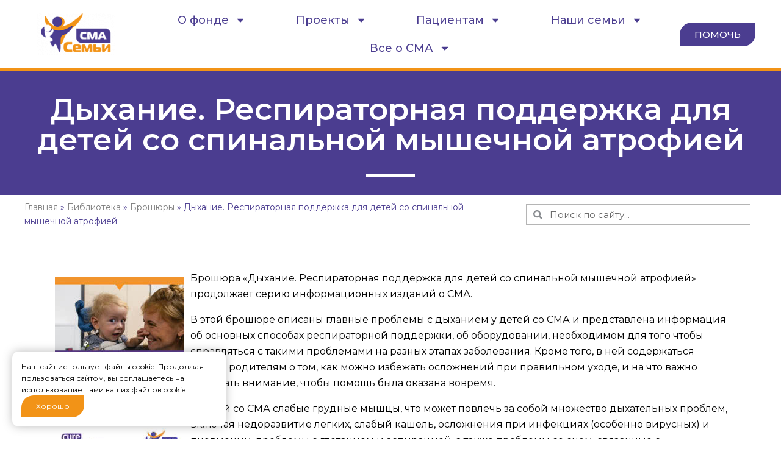

--- FILE ---
content_type: text/css
request_url: https://f-sma.ru/wp-content/plugins/leyka/css/public.css?ver=3.31.9
body_size: 8043
content:
/** Frontend styles **/
/*---------------------------------------------------------
 Mixins (_utility.scss)
-------------------------------------------------------- */
.leyka-tpl-radio .leyka-screen-reader-text,
.leyka-tpl-toggles .leyka-screen-reader-text {
  position: absolute !important;
  height: 1px;
  width: 1px;
  overflow: hidden;
  clip: rect(1px, 1px, 1px, 1px);
  border: 0 none;
  padding: 0; }

.leyka-scale-ultra {
  position: relative;
  border: 1px solid #1db318;
  box-sizing: border-box; }
  .leyka-scale-ultra .leyka-scale-scale {
    height: 16px; }
    .leyka-scale-ultra .leyka-scale-scale .target {
      background: #fff;
      width: 100%;
      height: 100%; }
    .leyka-scale-ultra .leyka-scale-scale .collected {
      height: 100%;
      background: rgba(29, 179, 24, 0.5); }
  .leyka-scale-ultra .leyka-scale-label {
    position: absolute;
    top: -2px;
    left: 0;
    width: 100%;
    text-align: center;
    height: 14px; }
    .leyka-scale-ultra .leyka-scale-label span {
      font-size: 11px;
      line-height: 14px;
      padding: 0 3px;
      color: #333; }

.leyka-scale-ultra-fake {
  position: relative;
  border: 1px solid #ccc;
  box-sizing: border-box; }
  .leyka-scale-ultra-fake .leyka-scale-scale {
    height: 16px; }
    .leyka-scale-ultra-fake .leyka-scale-scale .target {
      background: #fff;
      width: 100%;
      height: 100%; }
    .leyka-scale-ultra-fake .leyka-scale-scale .collected {
      height: 100%;
      background: rgba(204, 204, 204, 0.5); }
  .leyka-scale-ultra-fake .leyka-scale-label {
    position: absolute;
    top: -2px;
    left: 0;
    width: 100%;
    text-align: center;
    height: 14px; }
    .leyka-scale-ultra-fake .leyka-scale-label span {
      font-size: 11px;
      line-height: 14px;
      padding: 0 3px;
      color: #333; }

/** Leyka payment form  (_form.scss) **/
/* Reset form elements */
.leyka-tpl-radio,
.leyka-tpl-toggles {
  margin-top: 1.5em;
  margin-bottom: 1.5em;
  background: #fff;
  font: 14px/21px "HelveticaNeue", "Helvetica Neue", Helvetica, Arial, sans-serif;
  color: #444;
  -webkit-font-smoothing: antialiased;
  /* Fix for webkit rendering */
  -webkit-text-size-adjust: 100%; }
.leyka-tpl-radio button,
.leyka-tpl-radio input,
.leyka-tpl-radio select,
.leyka-tpl-radio textarea,
.leyka-tpl-toggles button,
.leyka-tpl-toggles input,
.leyka-tpl-toggles select,
.leyka-tpl-toggles textarea {
    box-sizing: border-box;
    margin: 0;
    vertical-align: baseline;
    *vertical-align: middle;
    outline: none; }
  #leyka-payment-form textarea {
    overflow: auto;
    vertical-align: top; }
  #leyka-payment-form input[type="radio"],
  #leyka-payment-form input[type="checkbox"] {
    padding: 0;
    display: inline;
    vertical-align: middle; }
  #leyka-payment-form input[type="radio"],
  #leyka-payment-form input[type="checkbox"] {
    margin-right: 4px; }
  
.leyka-tpl-radio input[type="text"],
.leyka-tpl-radio input[type="password"],
.leyka-tpl-radio input[type="email"],
.leyka-tpl-radio textarea,
.leyka-tpl-radio select,
.leyka-tpl-toggles input[type="text"],
.leyka-tpl-toggles input[type="password"],
.leyka-tpl-toggles input[type="email"],
.leyka-tpl-toggles textarea,
.leyka-tpl-toggles select
{
    width: 100%;
    border: 1px solid #ccc;
    background: #fff;
    padding: 6px 4px;
    outline: none;
    border-radius: 3px;
    font-family: "HelveticaNeue", "Helvetica Neue", Helvetica, Arial, sans-serif;
    font-size: 13px;
    color: #444;
    margin: 6px 0; /*MASHA*/ }
  #leyka-payment-form select {
    width: auto;
    padding: 1px; }
  .leyka-tpl-radio input[type="text"]:focus,
  .leyka-tpl-radio input[type="password"]:focus,
  .leyka-tpl-radio input[type="email"]:focus,
  .leyka-tpl-radio textarea:focus,
  .leyka-tpl-toggles input[type="text"]:focus,
  .leyka-tpl-toggles input[type="password"]:focus,
  .leyka-tpl-toggles input[type="email"]:focus,
  .leyka-tpl-toggles textarea:focus
  {
    border: 1px solid #666;
    color: #444;
    box-shadow: inset 1px 1px 1px rgba(200, 200, 200, 0.5); }
  .leyka-tpl-radio input[type="submit"],
  .leyka-tpl-toggles input[type="submit"]
  {
    font-family: "HelveticaNeue", "Helvetica Neue", Helvetica, Arial, sans-serif;
    font-size: 13px;
    text-transform: uppercase;
    font-weight: normal;
    color: #fff;
    background: #1db318;
    border: none;
    padding: 6px 16px;
    border-radius: 3px; }
.leyka-tpl-toggles input[type="submit"]:hover,
.leyka-tpl-toggles input[type="submit"]:focus,
.leyka-tpl-toggles input[type="submit"]:active,
.leyka-tpl-radio input[type="submit"]:hover,
.leyka-tpl-radio input[type="submit"]:focus,
.leyka-tpl-radio input[type="submit"]:active
{
      background: #189414; }
  .leyka-tpl-radio a, .leyka-tpl-radio a:visited,
  .leyka-tpl-toggles a, .leyka-tpl-toggles a:visited {
    color: #1db318; }

.leyka-tpl-radio a:hover,
.leyka-tpl-radio a:focus,
.leyka-tpl-radio a:active,
.leyka-tpl-radio a:visited:hover,
.leyka-tpl-radio a:visited:focus,
.leyka-tpl-radio a:visited:active,
.leyka-tpl-toggles a:hover,
.leyka-tpl-toggles a:focus,
.leyka-tpl-toggles a:active,
.leyka-tpl-toggles a:visited:hover,
.leyka-tpl-toggles a:visited:focus,
.leyka-tpl-toggles a:visited:active {
      color: #189414; }

.leyka-tpl-radio p,
.leyka-tpl-toggles p {
    margin: 0; }
  #leyka-payment-form img {
    max-width: 100%;
    height: auto;
    vertical-align: middle;
    border-radius: 0px;
    box-shadow: 0px 0px 0px rgba(255, 255, 255, 0); }

.leyka-tpl-radio ul, .leyka-tpl-radio li,
.leyka-tpl-toggles ul, .leyka-tpl-toggles li {
    list-style-type: none;
    margin: 0;
    padding: 0;
    box-sizing: border-box; }
  #leyka-payment-form:first-child {
    margin-top: 0; }
  #leyka-payment-form:last-child {
    margin-bottom: 0; }

/** Fields  **/
.leyka-tpl-radio#leyka-payment-form .leyka-field,
.leyka-tpl-toggles#leyka-payment-form .leyka-field{
  margin: 12px 0 0; }
#leyka-payment-form .leyka-user-data {
  margin: 35px 0 27px; }
.leyka-tpl-radio .leyka-field.submit,
.leyka-tpl-radio .leyka-field.agree,
.leyka-tpl-toggles .leyka-field.submit,
.leyka-tpl-toggles .leyka-field.agree
{
  font-size: 12px;
  margin: 10px 0;
  padding-left: 0; }
.leyka-tpl-toggles .leyka-field.amount,
.leyka-tpl-radio .leyka-field.amount{
  text-align: left;
  margin: 0;
  /*padding-left: 20px;*/
}
.leyka-tpl-radio .leyka-field.amount *,
.leyka-tpl-toggles .leyka-field.amount *{
    box-sizing: border-box;
    width:auto;
}
.leyka-tpl-radio .leyka-field.amount label, .leyka-tpl-toggles .leyka-field.amount label {
    display: inline;
    margin-right: 8px;
}

.leyka-tpl-radio .leyka-field.amount span, .leyka-tpl-toggles .leyka-field.amount span {
    display: inline;
}

.leyka-tpl-radio .leyka-field.amount .currency,
.leyka-tpl-toggles .leyka-field.amount .currency {
    font-weight: bold;
    text-transform: uppercase;
    height: 36px; }
.leyka-tpl-radio .leyka-field.amount .currency span,
.leyka-tpl-toggles .leyka-field.amount .currency span {
      line-height: 36px;
      vertical-align: middle; }
.leyka-tpl-radio .leyka-field.amount select,
.leyka-tpl-toggles .leyka-field.amount select {
    font-size: 14px; }

.leyka-tpl-radio .leyka-field.recurring,
.leyka-tpl-toggles .leyka-field.recurring {
  font-size: 11px;
  font-weight: bold;
  text-transform: uppercase;
  letter-spacing: 1px;
  line-height: 28px;
  vertical-align: middle; }

.leyka-tpl-radio .leyka-field.recurring span,
.leyka-tpl-toggles .leyka-field.recurring span {
    display: inline-block;
    padding: 5px;
    background: #f1f1f1;
    line-height: 10px;
    border-radius: 6px;
    margin-right: 8px; }
  #leyka-payment-form .leyka-field.recurring input {
    margin: 0; }
#leyka-payment-form .amount.fixed .amount-variants-container, #leyka-payment-form .amount.fixed label {
  line-height: 36px;
  vertical-align: middle; }
#leyka-payment-form .amount.fixed .figure {
  font-size: 18px;
  margin-left: 5px; }
#leyka-payment-form .amount.fixed .currency span {
  display: inline-block;
  border: 1px solid #ccc;
  padding: 0 8px;
  text-align: center;
  border-radius: 3px; }
#leyka-payment-form .amount.fixed select {
  vertical-align: top;
  border-color: #ccc;
  height: 36px;
  padding: 1px 6px; }

#leyka-payment-form .amount.flexible input {
    border: 1px solid #1db318;
    height: 36px;
    max-width: 250px;
    font-size: 18px;
    padding: 4px;
    text-align: right; }
.leyka-tpl-radio#leyka-payment-form .amount.mixed input[type="text"],
.leyka-tpl-toggles#leyka-payment-form .amount.mixed input[type="text"]
{
  border: 1px solid #1db318;
  height: 36px;
  width: 50px;
  max-width: 250px;
  font-size: 13px;
  padding: 0 4px;
  margin: 0 4px;
  text-align: right; }
  #leyka-payment-form .amount.flexible input:focus, #leyka-payment-form .amount.flexible input:active {
    border-color: #168612;
    box-shadow: inset 1px 1px 2px rgba(200, 200, 200, 0.5); }
#leyka-payment-form .amount.flexible .currency {
  vertical-align: middle; }
#leyka-payment-form .amount.flexible select {
  vertical-align: top;
  border-color: #ccc;
  height: 36px;
  padding: 1px 6px; }
#leyka-payment-form .leyka-field.box_deatails p {
  margin-top: 1em;
  margin-bottom: 1em; }
  #leyka-payment-form .leyka-field.box_deatails p:first-child {
    margin-top: 0; }
  #leyka-payment-form .leyka-field.box_deatails p:last-child {
    margin-bottom: 0; }
#leyka-payment-form .leyka-user-data .input {
  width: 100%;
  display: inline-block;
  position: relative; }
#leyka-payment-form .leyka-user-data .req:after {
  content: '*';
  font-size: 18px;
  display: block;
  position: absolute;
  right: 7px;
  top: 5px;
  color: red; }
#leyka-payment-form .field-comment {
  color: #666;
  padding-left: 5px;
  font-size: 0.785714em; }
.leyka-tpl-radio .field-error,
.leyka-tpl-toggles .field-error {
  display: none;
  background: #FFE9E9;
  border: 1px solid #FBC4C4;
  color: #DE5959;
  padding: 2px 10px;
  margin-top: 5px;
  font-size: 12px;
  border-radius: 3px; }
.leyka-tpl-radio #leyka-payment-form .field-error a,
.leyka-tpl-toggles #leyka-payment-form .field-error a {
    color: #fc001e; }
    #leyka-payment-form .field-error a:hover, #leyka-payment-form .field-error a:focus, #leyka-payment-form .field-error a:active {
      color: #aa363a; }

/** Errors (out of form)  **/
.entry-content .leyka-nopm-error,
.leyka-nopm-error {
  display: none;
  background: #FFE9E9;
  border: 1px solid #FBC4C4;
  color: #DE5959;
  padding: 2px 10px;
  margin-top: 5px;
  font-size: 12px;
  border-radius: 3px;
  display: block;
  padding: 10px 20px 10px 20px;
  font-size: 0.95em; }
  .entry-content .leyka-nopm-error a,
  .leyka-nopm-error a {
    color: #fc001e; }
    .entry-content .leyka-nopm-error a:hover, .entry-content .leyka-nopm-error a:focus, .entry-content .leyka-nopm-error a:active,
    .leyka-nopm-error a:hover,
    .leyka-nopm-error a:focus,
    .leyka-nopm-error a:active {
      color: #aa363a; }

.entry-content .leyka-submit-errors,
.leyka-submit-errors {
  display: none;
  background: #FFE9E9;
  border: 1px solid #FBC4C4;
  color: #DE5959;
  padding: 2px 10px;
  margin-top: 5px;
  font-size: 12px;
  border-radius: 3px;
  display: block;
  padding: 10px 20px; }
  .entry-content .leyka-submit-errors a,
  .leyka-submit-errors a {
    color: #fc001e; }
    .entry-content .leyka-submit-errors a:hover, .entry-content .leyka-submit-errors a:focus, .entry-content .leyka-submit-errors a:active,
    .leyka-submit-errors a:hover,
    .leyka-submit-errors a:focus,
    .leyka-submit-errors a:active {
      color: #aa363a; }
  .entry-content .leyka-submit-errors ul,
  .leyka-submit-errors ul {
    margin: 5px 0; }
    .entry-content .leyka-submit-errors ul li,
    .leyka-submit-errors ul li {
      margin: 3px 0; }

.single-leyka_campaign *[class*='error'] a {
  color: #fc001e; }
  .single-leyka_campaign *[class*='error'] a:visited {
    color: #fc001e; }
  .single-leyka_campaign *[class*='error'] a:hover {
    color: #aa363a; }

/** Templates specifics styles **/
.leyka-tpl-radio .leyka-pm-fields,
.leyka-tpl-toggles .leyka-pm-fields {
  position: relative;
  background: #fff;
  border: 1px solid #dfdfdf;
  border-left: none;
  padding: 20px;
  margin-right: -1px;
  max-width: 400px;
  box-shadow: 1px 1px 3px rgba(240, 240, 240, 0.67);
}

.entry-content #leyka-payment-form .leyka-pm-icons,
#leyka-payment-form .leyka-pm-icons {
  overflow: hidden; }
.leyka-tpl-radio .leyka-pm-icons li,
.leyka-tpl-toggles .leyka-pm-icons li {
    float: right;
    margin: 0 0 0 5px !important;
    width: 60px;
    border: 1px solid #dfdfdf; }
.entry-content #leyka-payment-form .leyka-pm-desc,
#leyka-payment-form .leyka-pm-desc {
  padding: 20px; }
  .entry-content #leyka-payment-form .leyka-pm-desc p,
  #leyka-payment-form .leyka-pm-desc p {
    line-height: 21px;
    margin-top: 10px; }

/* Toggles */
#leyka-payment-form.leyka-tpl-toggles .leyka-payment-option {
  margin: 5px 0; }

.leyka-tpl-toggles .leyka-toggle-trigger {
  border: 1px solid #dfdfdf;
  background: #f9f9f9;
  padding: 7px 15px;
  cursor: pointer;
  font-weight: bold;
  text-shadow: 1px 1px 1px #f6f6f6; }
  .leyka-toggle-trigger:hover, .leyka-toggle-trigger:focus, .leyka-toggle-trigger:active {
    color: #666; }

.leyka-tpl-toggles .toggle-inactive {
  cursor: default !important; }

.leyka-tpl-toggles .leyka-toggle-area {
    display: none;
    border: 1px solid #dfdfdf;
    border-top: none;
    background: #f9f9f9; }

.leyka-tpl-neo .leyka-toggle-area {
  display: none;
  border: none;
  background: #fff; }

.leyka-tpl-toggles .toggled .leyka-toggle-trigger {
  border-bottom: none; }

/* Radios */
#leyka-payment-form.leyka-tpl-radio .leyka-payment-option {
  margin-bottom: 5px; }
#leyka-payment-form.leyka-tpl-radio .leyka-pm-form {
  border: 1px solid #dfdfdf; }
#leyka-payment-form.leyka-tpl-radio .form-part {
  box-sizing: border-box; }
#leyka-payment-form.leyka-tpl-radio .amount-selector {
  margin: 12px 0 0 20px; }
#leyka-payment-form.leyka-tpl-radio .pm-selector {
  background: #f9f9f9;
  padding: 15px; }
#leyka-payment-form.leyka-tpl-radio #leyka-pm-data {
  background: #f9f9f9; }
#leyka-payment-form.leyka-tpl-radio #leyka-pm-data.loading .leyka-pm-fields:after {
  content: '';
  display: block;
  width: 100%;
  height: 100%;
  background: rgba(0, 0, 0, 0.1) url(../img/ajax-loader.gif) no-repeat center center;
  position: absolute;
  top: 0;
  left: 0; }
#leyka-payment-form.leyka-tpl-radio .leyka-pm-selector label {
  display: block;
  padding: 0 5px 1px;
  border: 1px solid transparent;
  border-radius: 5px;
  -webkit-transition: all 0.3s;
  transition: all 0.3s; }
#leyka-payment-form.leyka-tpl-radio .leyka-pm-selector .active label {
  border-color: #dfdfdf;
  background: #e7e7e7; }
#leyka-payment-form.leyka-tpl-radio .freeze-field {
  @inclide clearfix; }
  #leyka-payment-form.leyka-tpl-radio .freeze-field .amount {
    float: right; }

.leyka-tpl-radio .leyka-recurring-field {
    margin-left: 20px;
}

/* embed yandex form */
#leyka-payment-form .yandex_money_quick .yandex_money_quick_code,
#leyka-payment-form .yandex_money_quick .leyka-user-data,
#leyka-payment-form #leyka-form-yandex_money_quick .yandex_money_quick_code,
#leyka-payment-form #leyka-form-yandex_money_quick .leyka-user-data {
  margin: 0; }
#leyka-payment-form .yandex_money_quick .yandex_money_quick_code iframe,
#leyka-payment-form #leyka-form-yandex_money_quick .yandex_money_quick_code iframe {
  width: 100% !important;
  height: 420px !important; }

/*embed code area */
.leyka-embed-block {
  background: #fff;
  border: 1px solid #ccc;
  /*border-left: 0;*/
  /*border-bottom: 0;*/
  padding: 20px;
  max-width: 100%;
  box-shadow: 1px 1px 2px rgba(220, 220, 220, 0.5); }
  .leyka-embed-block .leyka-setting-row::after {
    clear: both;
    content: "";
    display: table; }
  .leyka-embed-block .col-1 label {
    font-size: 11px;
    display: inline-block;
    margin-right: 5px;
    margin-bottom: 5px; }
  .leyka-embed-block .col-1 #embed_iframe_w,
  .leyka-embed-block .col-1 #embed_iframe_h {
    width: 40px; }
  @media screen and (min-width: 800px) {
    .leyka-embed-block .col-1 {
      float: left;
      width: 210px; } }
  @media screen and (min-width: 800px) {
    .leyka-embed-block .col-2 {
      margin-left: 211px; } }
  .leyka-embed-block .col-2 textarea {
    min-height: 70px; }
  .leyka-embed-block .leyka-embed-preview {
    margin-top: 25px; }
    .leyka-embed-block .leyka-embed-preview h4 {
      margin-top: 0; }
    .leyka-embed-block .leyka-embed-preview iframe {
      max-width: 100%;
      border: 4px solid #dfdfdf;
      padding: 1px; }

#share-campaign-area.toggle {
  background: #fff;
  border-color: #dfdfdf; }
  #share-campaign-area.toggle .leyka-toggle-trigger {
    background: #fff;
    border-color: #dfdfdf; }
  #share-campaign-area.toggle .toggle-area {
    background: #fff;
    border-color: #dfdfdf; }

/** Leyka campaign elements  (_campaign.scss) **/
/* embedded scale */
div[id*="leyka_scale_standalone"] {
  margin-top: 1.5em;
  margin-bottom: 1.5em;
  background: #fff; }
  div[id*="leyka_scale_standalone"]:first-child {
    margin-top: 0; }
  div[id*="leyka_scale_standalone"]:last-child {
    margin-bottom: 0; }
  div[id*="leyka_scale_standalone"] .leyka-scale {
    border: 1px solid #dfdfdf;
    padding: 15px; }
  div[id*="leyka_scale_standalone"] .leyka-scale-scale {
    height: 8px;
    width: 100%; }
    div[id*="leyka_scale_standalone"] .leyka-scale-scale .target {
      background: #f1f1f1;
      width: 100%;
      height: 100%; }
    div[id*="leyka_scale_standalone"] .leyka-scale-scale .collected {
      background: #1db318;
      height: 100%; }
  div[id*="leyka_scale_standalone"] .leyka-scale-label {
    text-transform: none;
    text-decoration: none;
    font-weight: normal;
    font-style: normal;
    margin-top: 5px;
    font-size: 13px; }
  div[id*="leyka_scale_standalone"] .leyka-scale-button {
    text-transform: none;
    text-decoration: none;
    font-weight: normal;
    font-style: normal;
    text-align: right;
    font-size: 13px;
    box-sizing: border-box; }
    div[id*="leyka_scale_standalone"] .leyka-scale-button a {
      display: inline-block;
      background: #1db318;
      color: #fff !important;
      font-size: 13px;
      font-family: "HelveticaNeue", "Helvetica Neue", Helvetica, Arial, sans-serif;
      text-transform: uppercase;
      font-weight: normal;
      font-style: normal;
      text-decoration: none !important;
      padding: 0.4em 1.5em;
      -webkit-transition: all 0.3s;
      transition: all 0.3s;
      box-sizing: border-box; }
      div[id*="leyka_scale_standalone"] .leyka-scale-button a:visited {
        color: #fff !important; }
      div[id*="leyka_scale_standalone"] .leyka-scale-button a:hover, div[id*="leyka_scale_standalone"] .leyka-scale-button a:focus, div[id*="leyka_scale_standalone"] .leyka-scale-button a:active {
        text-decoration: none;
        background: #168612; }
  div[id*="leyka_scale_standalone"] .leyka-scale.has-button .leyka-scale-button {
    margin-top: 5px; }
  div[id*="leyka_scale_standalone"] .leyka-scale.has-button.wide {
    position: relative; }
    div[id*="leyka_scale_standalone"] .leyka-scale.has-button.wide .leyka-scale-compact {
      margin-right: 169px; }
    div[id*="leyka_scale_standalone"] .leyka-scale.has-button.wide .leyka-scale-button {
      margin-top: 0;
      width: 156px;
      position: absolute;
      right: 15px;
      top: 15px; }

/** Embedded campaign card **/
div[id*="leyka_campaign_card_standalone"] {
  margin-top: 1.5em;
  margin-bottom: 1.5em; }
  div[id*="leyka_campaign_card_standalone"]:first-child {
    margin-top: 0; }
  div[id*="leyka_campaign_card_standalone"]:last-child {
    margin-bottom: 0; }
  div[id*="leyka_campaign_card_standalone"] .leyka-campaign-card {
    border: 1px solid #dfdfdf;
    background: #fff; }
  div[id*="leyka_campaign_card_standalone"] .lk-thumbnail a {
    display: block;
    border: 2px solid transparent;
    -webkit-transition: all 0.3s;
    transition: all 0.3s; }
    div[id*="leyka_campaign_card_standalone"] .lk-thumbnail a:hover, div[id*="leyka_campaign_card_standalone"] .lk-thumbnail a:focus, div[id*="leyka_campaign_card_standalone"] .lk-thumbnail a:active {
      border-color: #1db318; }
  div[id*="leyka_campaign_card_standalone"] .lk-thumbnail img {
    max-width: 100%;
    height: auto;
    vertical-align: middle; }
  div[id*="leyka_campaign_card_standalone"] .lk-title {
    text-transform: none;
    text-decoration: none;
    font-weight: normal;
    font-style: normal;
    font-weight: bold;
    font-size: 19.5px;
    line-height: 1.3;
    margin: 0;
    clear: none; }
    div[id*="leyka_campaign_card_standalone"] .lk-title a, div[id*="leyka_campaign_card_standalone"] .lk-title a:visited {
      text-decoration: none;
      color: #3c3c3c; }
      div[id*="leyka_campaign_card_standalone"] .lk-title a:hover, div[id*="leyka_campaign_card_standalone"] .lk-title a:focus, div[id*="leyka_campaign_card_standalone"] .lk-title a:active, div[id*="leyka_campaign_card_standalone"] .lk-title a:visited:hover, div[id*="leyka_campaign_card_standalone"] .lk-title a:visited:focus, div[id*="leyka_campaign_card_standalone"] .lk-title a:visited:active {
        color: #1db318;
        text-decoration: none; }
  div[id*="leyka_campaign_card_standalone"] .lk-info {
    padding: 15px; }
    div[id*="leyka_campaign_card_standalone"] .lk-info p {
      text-transform: none;
      text-decoration: none;
      font-weight: normal;
      font-style: normal;
      font-size: 13px;
      line-height: 1.5;
      margin: 0; }
      div[id*="leyka_campaign_card_standalone"] .lk-info p:nth-of-type(1) {
        margin-top: 15px; }
  div[id*="leyka_campaign_card_standalone"] .leyka-scale {
    border-top: 1px solid #dfdfdf;
    padding: 15px; }
  div[id*="leyka_campaign_card_standalone"] .leyka-scale-scale {
    height: 8px;
    width: 100%; }
    div[id*="leyka_campaign_card_standalone"] .leyka-scale-scale .target {
      background: #f1f1f1;
      width: 100%;
      height: 100%; }
    div[id*="leyka_campaign_card_standalone"] .leyka-scale-scale .collected {
      background: #1db318;
      height: 100%; }
  div[id*="leyka_campaign_card_standalone"] .leyka-scale-label {
    text-transform: none;
    text-decoration: none;
    font-weight: normal;
    font-style: normal;
    margin-top: 5px;
    font-size: 13px; }
  div[id*="leyka_campaign_card_standalone"] .leyka-scale-button {
    text-transform: none;
    text-decoration: none;
    font-weight: normal;
    font-style: normal;
    text-align: right;
    font-size: 13px;
    box-sizing: border-box; }
    div[id*="leyka_campaign_card_standalone"] .leyka-scale-button a {
      display: inline-block;
      background: #1db318;
      color: #fff !important;
      font-size: 13px;
      font-family: "HelveticaNeue", "Helvetica Neue", Helvetica, Arial, sans-serif;
      text-transform: uppercase;
      font-weight: normal;
      font-style: normal;
      text-decoration: none !important;
      padding: 0.4em 1.5em;
      -webkit-transition: all 0.3s;
      transition: all 0.3s;
      box-sizing: border-box; }
      div[id*="leyka_campaign_card_standalone"] .leyka-scale-button a:visited {
        color: #fff !important; }
      div[id*="leyka_campaign_card_standalone"] .leyka-scale-button a:hover, div[id*="leyka_campaign_card_standalone"] .leyka-scale-button a:focus, div[id*="leyka_campaign_card_standalone"] .leyka-scale-button a:active {
        text-decoration: none;
        background: #168612; }
  div[id*="leyka_campaign_card_standalone"] .leyka-scale-button-alone {
    text-transform: none;
    text-decoration: none;
    font-weight: normal;
    font-style: normal;
    text-align: right;
    font-size: 13px;
    box-sizing: border-box;
    border-top: 1px solid #dfdfdf;
    padding: 15px; }
    div[id*="leyka_campaign_card_standalone"] .leyka-scale-button-alone a {
      display: inline-block;
      background: #1db318;
      color: #fff !important;
      font-size: 13px;
      font-family: "HelveticaNeue", "Helvetica Neue", Helvetica, Arial, sans-serif;
      text-transform: uppercase;
      font-weight: normal;
      font-style: normal;
      text-decoration: none !important;
      padding: 0.4em 1.5em;
      -webkit-transition: all 0.3s;
      transition: all 0.3s;
      box-sizing: border-box; }
      div[id*="leyka_campaign_card_standalone"] .leyka-scale-button-alone a:visited {
        color: #fff !important; }
      div[id*="leyka_campaign_card_standalone"] .leyka-scale-button-alone a:hover, div[id*="leyka_campaign_card_standalone"] .leyka-scale-button-alone a:focus, div[id*="leyka_campaign_card_standalone"] .leyka-scale-button-alone a:active {
        text-decoration: none;
        background: #168612; }
  div[id*="leyka_campaign_card_standalone"] .leyka-scale.has-button .leyka-scale-button {
    margin-top: 5px; }
  div[id*="leyka_campaign_card_standalone"] .leyka-campaign-card.wide {
    position: relative; }
    div[id*="leyka_campaign_card_standalone"] .leyka-campaign-card.wide::after {
      clear: both;
      content: "";
      display: table; }
    div[id*="leyka_campaign_card_standalone"] .leyka-campaign-card.wide .lk-thumbnail {
      float: left;
      width: 40%; }
    div[id*="leyka_campaign_card_standalone"] .leyka-campaign-card.wide .lk-thumbnail + .lk-info {
      margin-left: 45%; }
    div[id*="leyka_campaign_card_standalone"] .leyka-campaign-card.wide .leyka-scale-button-alone,
    div[id*="leyka_campaign_card_standalone"] .leyka-campaign-card.wide .leyka-scale {
      margin-top: 0;
      clear: both; }
    div[id*="leyka_campaign_card_standalone"] .leyka-campaign-card.wide .leyka-scale.has-button {
      position: relative; }
      div[id*="leyka_campaign_card_standalone"] .leyka-campaign-card.wide .leyka-scale.has-button .leyka-scale-compact {
        margin-right: 169px; }
      div[id*="leyka_campaign_card_standalone"] .leyka-campaign-card.wide .leyka-scale.has-button .leyka-scale-button {
        margin-top: 0;
        width: 156px;
        position: absolute;
        right: 15px;
        top: 15px; }
    div[id*="leyka_campaign_card_standalone"] .leyka-campaign-card.wide .leyka-scale-button {
      margin-top: 0; }

/** Campaign card widget **/
div[id*="leyka_campaign_card_widget"] .leyka-campaign-card {
  border: 1px solid #dfdfdf;
  background: #fff; }
div[id*="leyka_campaign_card_widget"] .lk-thumbnail a {
  display: block;
  border: 2px solid transparent;
  -webkit-transition: all 0.3s;
  transition: all 0.3s; }
  div[id*="leyka_campaign_card_widget"] .lk-thumbnail a:hover, div[id*="leyka_campaign_card_widget"] .lk-thumbnail a:focus, div[id*="leyka_campaign_card_widget"] .lk-thumbnail a:active {
    border-color: #1db318; }
div[id*="leyka_campaign_card_widget"] .lk-thumbnail img {
  max-width: 100%;
  height: auto;
  vertical-align: middle; }
div[id*="leyka_campaign_card_widget"] .lk-title {
  text-transform: none;
  text-decoration: none;
  font-weight: normal;
  font-style: normal;
  font-weight: bold;
  font-size: 19.5px;
  line-height: 1.3;
  margin: 0;
  clear: none; }
  div[id*="leyka_campaign_card_widget"] .lk-title a, div[id*="leyka_campaign_card_widget"] .lk-title a:visited {
    text-decoration: none;
    color: #3c3c3c; }
    div[id*="leyka_campaign_card_widget"] .lk-title a:hover, div[id*="leyka_campaign_card_widget"] .lk-title a:focus, div[id*="leyka_campaign_card_widget"] .lk-title a:active, div[id*="leyka_campaign_card_widget"] .lk-title a:visited:hover, div[id*="leyka_campaign_card_widget"] .lk-title a:visited:focus, div[id*="leyka_campaign_card_widget"] .lk-title a:visited:active {
      color: #1db318;
      text-decoration: none; }
div[id*="leyka_campaign_card_widget"] .lk-info {
  padding: 15px; }
  div[id*="leyka_campaign_card_widget"] .lk-info p {
    text-transform: none;
    text-decoration: none;
    font-weight: normal;
    font-style: normal;
    font-size: 13px;
    line-height: 1.5;
    margin: 0; }
    div[id*="leyka_campaign_card_widget"] .lk-info p:nth-of-type(1) {
      margin-top: 15px; }
div[id*="leyka_campaign_card_widget"] .leyka-scale {
  border-top: 1px solid #dfdfdf;
  padding: 15px; }
div[id*="leyka_campaign_card_widget"] .leyka-scale-scale {
  height: 8px;
  width: 100%; }
  div[id*="leyka_campaign_card_widget"] .leyka-scale-scale .target {
    background: #f1f1f1;
    width: 100%;
    height: 100%; }
  div[id*="leyka_campaign_card_widget"] .leyka-scale-scale .collected {
    background: #1db318;
    height: 100%; }
div[id*="leyka_campaign_card_widget"] .leyka-scale-label {
  text-transform: none;
  text-decoration: none;
  font-weight: normal;
  font-style: normal;
  margin-top: 5px;
  font-size: 13px; }
div[id*="leyka_campaign_card_widget"] .leyka-scale-button {
  text-transform: none;
  text-decoration: none;
  font-weight: normal;
  font-style: normal;
  text-align: right;
  font-size: 13px;
  box-sizing: border-box; }
  div[id*="leyka_campaign_card_widget"] .leyka-scale-button a {
    display: inline-block;
    background: #1db318;
    color: #fff !important;
    font-size: 13px;
    font-family: "HelveticaNeue", "Helvetica Neue", Helvetica, Arial, sans-serif;
    text-transform: uppercase;
    font-weight: normal;
    font-style: normal;
    text-decoration: none !important;
    padding: 0.4em 1.5em;
    -webkit-transition: all 0.3s;
    transition: all 0.3s;
    box-sizing: border-box; }
    div[id*="leyka_campaign_card_widget"] .leyka-scale-button a:visited {
      color: #fff !important; }
    div[id*="leyka_campaign_card_widget"] .leyka-scale-button a:hover, div[id*="leyka_campaign_card_widget"] .leyka-scale-button a:focus, div[id*="leyka_campaign_card_widget"] .leyka-scale-button a:active {
      text-decoration: none;
      background: #168612; }
div[id*="leyka_campaign_card_widget"] .leyka-scale-button-alone {
  text-transform: none;
  text-decoration: none;
  font-weight: normal;
  font-style: normal;
  text-align: right;
  font-size: 13px;
  box-sizing: border-box;
  border-top: 1px solid #dfdfdf;
  padding: 15px; }
  div[id*="leyka_campaign_card_widget"] .leyka-scale-button-alone a {
    display: inline-block;
    background: #1db318;
    color: #fff !important;
    font-size: 13px;
    font-family: "HelveticaNeue", "Helvetica Neue", Helvetica, Arial, sans-serif;
    text-transform: uppercase;
    font-weight: normal;
    font-style: normal;
    text-decoration: none !important;
    padding: 0.4em 1.5em;
    -webkit-transition: all 0.3s;
    transition: all 0.3s;
    box-sizing: border-box; }
    div[id*="leyka_campaign_card_widget"] .leyka-scale-button-alone a:visited {
      color: #fff !important; }
    div[id*="leyka_campaign_card_widget"] .leyka-scale-button-alone a:hover, div[id*="leyka_campaign_card_widget"] .leyka-scale-button-alone a:focus, div[id*="leyka_campaign_card_widget"] .leyka-scale-button-alone a:active {
      text-decoration: none;
      background: #168612; }
div[id*="leyka_campaign_card_widget"] .leyka-scale.has-button .leyka-scale-button {
  margin-top: 5px; }
div[id*="leyka_campaign_card_widget"] .lk-title {
  font-size: 16.9px; }

/** Campaign list **/
div[id*="leyka_campaign_list_widget"] {
  border-top: 1px solid #dfdfdf;
  border-bottom: 1px solid #dfdfdf; }
  div[id*="leyka_campaign_list_widget"] .lk-thumbnail a {
    display: block;
    border: 2px solid transparent;
    -webkit-transition: all 0.3s;
    transition: all 0.3s; }
    div[id*="leyka_campaign_list_widget"] .lk-thumbnail a:hover, div[id*="leyka_campaign_list_widget"] .lk-thumbnail a:focus, div[id*="leyka_campaign_list_widget"] .lk-thumbnail a:active {
      border-color: #1db318; }
  div[id*="leyka_campaign_list_widget"] .lk-thumbnail img {
    max-width: 100%;
    height: auto;
    vertical-align: middle; }
  div[id*="leyka_campaign_list_widget"] .lk-title {
    text-transform: none;
    text-decoration: none;
    font-weight: normal;
    font-style: normal;
    font-weight: bold;
    font-size: 19.5px;
    line-height: 1.3;
    margin: 0;
    clear: none;
    font-size: 16.9px; }
    div[id*="leyka_campaign_list_widget"] .lk-title a, div[id*="leyka_campaign_list_widget"] .lk-title a:visited {
      text-decoration: none;
      color: #3c3c3c; }
      div[id*="leyka_campaign_list_widget"] .lk-title a:hover, div[id*="leyka_campaign_list_widget"] .lk-title a:focus, div[id*="leyka_campaign_list_widget"] .lk-title a:active, div[id*="leyka_campaign_list_widget"] .lk-title a:visited:hover, div[id*="leyka_campaign_list_widget"] .lk-title a:visited:focus, div[id*="leyka_campaign_list_widget"] .lk-title a:visited:active {
        color: #1db318;
        text-decoration: none; }
  div[id*="leyka_campaign_list_widget"] .lk-info p {
    text-transform: none;
    text-decoration: none;
    font-weight: normal;
    font-style: normal;
    font-size: 13px;
    line-height: 1.5;
    margin: 0; }
    div[id*="leyka_campaign_list_widget"] .lk-info p:nth-of-type(1) {
      margin-top: 15px; }
  div[id*="leyka_campaign_list_widget"] .leyka-scale-scale {
    height: 8px;
    width: 100%; }
    div[id*="leyka_campaign_list_widget"] .leyka-scale-scale .target {
      background: #f1f1f1;
      width: 100%;
      height: 100%; }
    div[id*="leyka_campaign_list_widget"] .leyka-scale-scale .collected {
      background: #1db318;
      height: 100%; }
  div[id*="leyka_campaign_list_widget"] .leyka-scale-label {
    text-transform: none;
    text-decoration: none;
    font-weight: normal;
    font-style: normal;
    margin-top: 5px;
    font-size: 13px; }
  div[id*="leyka_campaign_list_widget"] .leyka-scale-button {
    text-transform: none;
    text-decoration: none;
    font-weight: normal;
    font-style: normal;
    text-align: right;
    font-size: 13px;
    box-sizing: border-box; }
    div[id*="leyka_campaign_list_widget"] .leyka-scale-button a {
      display: inline-block;
      background: #1db318;
      color: #fff !important;
      font-size: 13px;
      font-family: "HelveticaNeue", "Helvetica Neue", Helvetica, Arial, sans-serif;
      text-transform: uppercase;
      font-weight: normal;
      font-style: normal;
      text-decoration: none !important;
      padding: 0.4em 1.5em;
      -webkit-transition: all 0.3s;
      transition: all 0.3s;
      box-sizing: border-box; }
      div[id*="leyka_campaign_list_widget"] .leyka-scale-button a:visited {
        color: #fff !important; }
      div[id*="leyka_campaign_list_widget"] .leyka-scale-button a:hover, div[id*="leyka_campaign_list_widget"] .leyka-scale-button a:focus, div[id*="leyka_campaign_list_widget"] .leyka-scale-button a:active {
        text-decoration: none;
        background: #168612; }
  div[id*="leyka_campaign_list_widget"] .leyka-scale-button-alone {
    text-transform: none;
    text-decoration: none;
    font-weight: normal;
    font-style: normal;
    text-align: right;
    font-size: 13px;
    box-sizing: border-box; }
    div[id*="leyka_campaign_list_widget"] .leyka-scale-button-alone a {
      display: inline-block;
      background: #1db318;
      color: #fff !important;
      font-size: 13px;
      font-family: "HelveticaNeue", "Helvetica Neue", Helvetica, Arial, sans-serif;
      text-transform: uppercase;
      font-weight: normal;
      font-style: normal;
      text-decoration: none !important;
      padding: 0.4em 1.5em;
      -webkit-transition: all 0.3s;
      transition: all 0.3s;
      box-sizing: border-box; }
      div[id*="leyka_campaign_list_widget"] .leyka-scale-button-alone a:visited {
        color: #fff !important; }
      div[id*="leyka_campaign_list_widget"] .leyka-scale-button-alone a:hover, div[id*="leyka_campaign_list_widget"] .leyka-scale-button-alone a:focus, div[id*="leyka_campaign_list_widget"] .leyka-scale-button-alone a:active {
        text-decoration: none;
        background: #168612; }
  div[id*="leyka_campaign_list_widget"] .leyka-scale.has-button .leyka-scale-button {
    margin-top: 5px; }
  div[id*="leyka_campaign_list_widget"] .leyka-campaign-list-item {
    padding: 15px 0;
    border-top: 1px solid #dfdfdf;
    border-bottom: 1px solid #dfdfdf;
    margin: 5px 0; }
  div[id*="leyka_campaign_list_widget"] .leyka-scale-button-alone,
  div[id*="leyka_campaign_list_widget"] .leyka-scale {
    margin-top: 15px;
    clear: both; }
  div[id*="leyka_campaign_list_widget"] .leyka-campaign-list-item.has-thumb::after {
    clear: both;
    content: "";
    display: table; }
  div[id*="leyka_campaign_list_widget"] .leyka-campaign-list-item.has-thumb .lk-thumbnail {
    width: 65px;
    float: left;
    margin-bottom: 15px; }
  div[id*="leyka_campaign_list_widget"] .leyka-campaign-list-item.has-thumb .lk-title {
    margin-left: 75px; }
  div[id*="leyka_campaign_list_widget"] .leyka-campaign-list-item.has-thumb .lk-info p {
    margin-left: 75px; }
  div[id*="leyka_campaign_list_widget"] .leyka-campaign-list-item.has-thumb.narrow .lk-thumbnail {
    margin-bottom: 15px; }
  div[id*="leyka_campaign_list_widget"] .leyka-campaign-list-item.has-thumb.narrow .lk-info p {
    margin-left: 0;
    clear: both; }

/** Campaign page **/
#leyka-campaign-finished {
  border: 2px solid #1db318;
  padding: 10px 15px;
  color: #373737;
  background: #f9f9f9;
  border-radius: 3px; }

/** Leyka donation lists  (_tickers.scss) **/
div[id*="leyka_donors_list"] {
  margin-top: 1.5em;
  margin-bottom: 1.5em;
  padding: 24px;
  font-size: 14px;
  line-height: 1.5;
  color: #444;
  border: 1px solid #dfdfdf;
  background: #f9f9f9;
  padding: 22px 22px 22px 0; }
  div[id*="leyka_donors_list"]:first-child {
    margin-top: 0; }
  div[id*="leyka_donors_list"]:last-child {
    margin-bottom: 0; }
  div[id*="leyka_donors_list"] .ldl-item {
    margin-top: 5px;
    margin-bottom: 5px;
    padding: 15px 15px 15px 22px; }
    div[id*="leyka_donors_list"] .ldl-item:first-child {
      margin-top: 0; }
    div[id*="leyka_donors_list"] .ldl-item:last-child {
      margin-bottom: 0; }
    div[id*="leyka_donors_list"] .ldl-item:nth-of-type(odd) {
      border: 1px solid #dfdfdf;
      border-left: 0;
      background: #fff; }
    div[id*="leyka_donors_list"] .ldl-item .amount {
      font-weight: bold;
      color: darken(#444, 5%);
      margin-bottom: 5px; }
    div[id*="leyka_donors_list"] .ldl-item .purpose {
      font-size: 12px;
      margin-top: 5px; }
    div[id*="leyka_donors_list"] .ldl-item .meta {
      font-size: 12px;
      color: #9d9d9d; }

div[id*="leyka_donors_list"].wide .ldl-item {
  max-width: 640px; }
  div[id*="leyka_donors_list"].wide .ldl-item::after {
    clear: both;
    content: "";
    display: table; }
  div[id*="leyka_donors_list"].wide .ldl-item .amount {
    float: left;
    width: 30%;
    margin-bottom: 0; }
  div[id*="leyka_donors_list"].wide .ldl-item .purpose,
  div[id*="leyka_donors_list"].wide .ldl-item .meta,
  div[id*="leyka_donors_list"].wide .ldl-item .donor-comment {
    margin-left: 35%;
  }
    div[id*="leyka_donors_list"].wide .ldl-item .donor-comment {
        margin-top: 10px;
        font-size: 12px;
        color: #9d9d9d;
    }

/** Elements **/
.leyka-tpl-radio #leyka-copy,
.leyka-tpl-toggles #leyka-copy {
  margin-top: 5px;
  position: relative;
  text-align: right;
  font-size: 11px;
  line-height: 18px;
  padding: 4px 30px 4px 4px;
  border: 1px solid #caf8c8;
  background: #f5fef5; }

.leyka-tpl-radio #leyka-copy:after,
.leyka-tpl-toggles #leyka-copy:after {
    content: '';
    display: block;
    background: transparent url(../img/menu-icon.png) no-repeat 0 0;
    width: 18px;
    height: 18px;
    position: absolute;
    right: 5px;
    top: 5px; }

#lean_overlay {
  position: fixed;
  z-index: 100;
  top: 0;
  left: 0;
  height: 100%;
  width: 100%;
  background: #000;
  display: none; }

.leyka-tpl-radio .leyka-oferta-text,
.leyka-tpl-toggles .leyka-oferta-text {
  display: none;
  width: 640px;
  height: 500px;
  padding: 25px 30px;
  border-radius: 3px;
  background: #fff;
  box-shadow: 1px 1px 3px 1px rgba(20, 20, 20, 0.7); }

.leyka-tpl-radio .leyka-oferta-text .leyka-modal-close,
.leyka-tpl-toggles .leyka-oferta-text .leyka-modal-close {
    display: block;
    position: absolute;
    top: -7px;
    right: -7px;
    background: #aaa;
    color: #fff;
    font-weight: bold;
    text-align: center;
    width: 21px;
    height: 21px;
    border: 1px solid #fff;
    border-radius: 50%;
    box-shadow: 1px 1px 3px rgba(50, 50, 50, 0.7);
    cursor: pointer; }

.leyka-tpl-radio .leyka-oferta-text .leyka-modal-close:hover,
.leyka-tpl-toggles .leyka-oferta-text .leyka-modal-close:hover {
      background: #1db318;
}

.leyka-tpl-radio .leyka-oferta-text .leyka-oferta-text-frame,
.leyka-tpl-toggles .leyka-oferta-text .leyka-oferta-text-frame {
    width: 100%;
    height: 100%;
    overflow-y: scroll; }

.leyka-tpl-radio .leyka-oferta-text .leyka-oferta-text-flow,
.leyka-tpl-toggles .leyka-oferta-text .leyka-oferta-text-flow {
    font-size: 13px;
    line-height: 1.35;
    padding-left: 5px;
    padding-right: 20px;
}

.leyka-tpl-radio .leyka-oferta-text .leyka-oferta-text-flow p,
.leyka-tpl-toggles .leyka-oferta-text .leyka-oferta-text-flow p {
      margin: 1.35em 0; }

.leyka-tpl-radio .leyka-oferta-text-flow p,
.leyka-tpl-toggles .leyka-oferta-text-flow p {
  margin: 1.35em 0; }

/** "Neo" template **/
.leyka-tpl-neo {
    border: 1px solid #d1d1d1;
    background: #ffffff;
    box-shadow: 1px 2px 2px rgba(0, 0, 0, 0.08);
    border-top: none;
}

.leyka-tpl-neo .leyka-payment-option .leyka-toggle-trigger {
    font-family: "Helvetica Neue", Helvetica Neue, Helvetica, sans-serif;
    color: #224883;
    font-weight: normal;
    text-transform: uppercase;
    line-height: 1.5;
    font-size: 18px;
    padding: 15px 30px;
    cursor: pointer;
    border-top: 1px solid #d1d1d1;
    border-bottom: 1px solid #d1d1d1;
    margin-top: -1px;
}

.leyka-tpl-neo .leyka-pm-fields {
    position: relative;
    background: #fff;
    padding: 30px;
    max-width: 100%;
}

.leyka-tpl-neo .leyka-payment-option.toggled .leyka-toggle-trigger {
    border-bottom: 2px solid #1db318;
    color: #1db318;
}

.leyka-tpl-neo .currency-variants {
    display: inline-block;
    /*margin-left: 25px;*/
    flex: 0 1 auto;
    text-align: right;
}

.leyka-tpl-neo .currency-selector-row {
    display: flex;
    justify-content: flex-start;
}

.leyka-tpl-neo .leyka-field.amount-selector {
    position: relative;
}

.leyka-tpl-neo .leyka-field.amount-selector .currency {
    font-family: Helvetica, sans-serif;
    color: rgba(0, 0, 0, 0.9);
    font-weight: normal;
    letter-spacing: normal;
    font-size: 18px;
    line-height: inherit;
    text-transform: uppercase;
    width: 40px;
    margin-left: 10px;
}

.leyka-tpl-neo .leyka-field.amount-selector .currency .leyka-screen-reader-text {
    display: none;
}

.leyka-tpl-neo .leyka-field.amount-selector .currency-frame {
    display: block;
    line-height: inherit;
    width: 100%;
    height: 40px;
    text-align: left;
    position: relative;
    z-index: 1;
}

.leyka-tpl-neo .leyka-field.amount-selector .currency-frame span {
    display: flex;
    flex: 0 0 auto;
    align-self: flex-start;
    background: #ffffff;
    width: 100%;
    line-height: inherit;
    height: 40px;
    z-index: 10;

}

.leyka-tpl-neo .leyka-field.amount-selector .currency-frame select {
    border: none;
    width: 90px;
    background: transparent;
    font-family: Helvetica, sans-serif;
    color: rgba(0, 0, 0, 0.9);
    font-weight: normal;
    letter-spacing: normal;
    font-size: 18px;
    line-height: inherit;
    text-transform: uppercase;
}

.leyka-tpl-neo .leyka-payment-option .leyka-field.recurring {
    background: #f8f8f8 none repeat scroll 0 0;
    border-radius: 4px;
    margin-bottom: 36px;
    padding: 4px 8px 5px;
}

.leyka-tpl-neo .leyka-field.amount {
    padding-left: 0;
}

.leyka-tpl-neo#leyka-payment-form .leyka-field.amount-selector {
    margin-top: 0;
    line-height: 40px;
}

.leyka-tpl-neo .leyka-payment-option .leyka-field a,
.leyka-tpl-neo .leyka-payment-option .leyka-field a:visited,
.leyka-tpl-neo .leyka-payment-option .leyka-field a:hover,
.leyka-tpl-neo .leyka-payment-option .leyka-field a:focus,
.leyka-tpl-neo .leyka-payment-option .leyka-field a:active {
color: #224883;
}

.leyka-tpl-neo .leyka-payment-option .leyka-field a:hover,
.leyka-tpl-neo .leyka-payment-option .leyka-field a:focus,
.leyka-tpl-neo .leyka-payment-option .leyka-field a:active {
text-decoration: underline;
}

.leyka-payment-option .leyka-field.rdc-textfield {
    padding: 20px 0;
    position: relative;
    display: block;
    width: 100%;
}
.leyka-tpl-neo#leyka-payment-form .leyka-donor-fields {
    margin-top: 36px;
}
.leyka-tpl-neo#leyka-payment-form .leyka-recurring-field {
    margin-top: 15px;
}

.leyka-tpl-neo .rdc-textfield .rdc-textfield__input {
    -moz-border-bottom-colors: none;
    -moz-border-left-colors: none;
    -moz-border-right-colors: none;
    -moz-border-top-colors: none;
    background: rgba(0, 0, 0, 0) none repeat scroll 0 0;
    border-color: -moz-use-text-color -moz-use-text-color #e7e7e7;
    border-image: none;
    border-style: none none solid;
    border-radius: 0;
    border-width: medium medium 2px;
    display: block;
    font-family: Helvetica,sans-serif;
    font-size: 16px;
    line-height: 18px;
    padding: 4px 0;
    text-align: left;
    width: 100% !important;
}

.leyka-tpl-neo .rdc-textfield .rdc-textfield__input:focus {
    border-bottom-color: #f02700;
}

.leyka-tpl-neo .rdc-textfield .rdc-textfield__input:focus ~ label {
    color: #f02700;
}

/* Hide the inputs placeholders: */
.leyka-tpl-neo .rdc-textfield input::-webkit-input-placeholder { /* WebKit browsers */
    color: #fff;
    opacity: 0;
}
.leyka-tpl-neo .rdc-textfield input:-moz-placeholder { /* Mozilla Firefox 4 to 18 */
    color: #fff;
    opacity: 0;
}
.leyka-tpl-neo .rdc-textfield input::-moz-placeholder { /* Mozilla Firefox 19+ */
    color: #fff;
    opacity: 0;
}
.leyka-tpl-neo .rdc-textfield input:-ms-input-placeholder { /* Internet Explorer 10+ */
    color: #fff;
}

.leyka-tpl-neo .rdc-textfield label {
    bottom: 0;
    color: rgba(0, 0, 0, 0.9);
    font-size: 19px;
    left: 0;
    overflow: hidden;
    position: absolute;
    right: 0;
    text-align: left;
    top: 0;
    width: 100%;
}

.leyka-tpl-neo .rdc-inputfix .rdc-inputfix__label, .rdc-textfield label {
    font-family: Helvetica,sans-serif;
    line-height: 1;
    pointer-events: none;
    white-space: nowrap;
}

.leyka-tpl-neo#leyka-payment-form .rdc-radio .rdc-radio__button {
    /*display: none;*/
    position: absolute;
    left: -9999px;
}

.leyka-tpl-neo#leyka-payment-form .figure.rdc-radio {
    display: inline-block;
    text-align: center;
    width: 100px;
    height: 40px;
}

.leyka-tpl-neo#leyka-payment-form .leyka-field.amount-selector .figure .rdc-radio__label {
    color: rgba(0, 0, 0, 0.9);
    font-family: Helvetica,sans-serif;
    font-size: 28px;
    display: inline-block;
    width: 100%;
    /*height: 100%;*/
    border: 1px solid #d1d1d1;
    padding: 0;
    cursor: pointer;
}

.leyka-tpl-neo#leyka-payment-form .rdc-radio .rdc-radio__button:focus + .rdc-radio__label {
    background-color: #1db318;
    border-color: #1db318;
    color: white;
}

.leyka-tpl-neo#leyka-payment-form .leyka-field.amount-selector .figure-flex span {
    margin-left: 10px;
}

.leyka-tpl-neo#leyka-payment-form .leyka-field.amount-selector .figure-sep {
    font-family: Helvetica, sans-serif;
    color: rgba(0, 0, 0, 0.9);
    font-weight: normal;
    letter-spacing: normal;
    font-size: 18px;
    line-height: inherit;
    text-transform: uppercase;
    color: #224883;
    margin-right: 8px;
}

.leyka-tpl-neo#leyka-payment-form .leyka-field.amount-selector .donate_amount_flex {
    border: 2px solid #dfdfdf;
    border-radius: 2px;
    font-family: Helvetica, sans-serif;
    font-size: 28px;
    color: rgba(0, 0, 0, 0.9);
    line-height: 30px;
    text-align: right;
    width: 90px;
    padding: 0.1em;
}

.leyka-tpl-neo#leyka-payment-form .leyka-field.amount-selector .donate_amount_flex:focus {
    border: 2px solid #1db318;
}

.leyka-tpl-neo .leyka-payment-option .leyka-field.agree {
    margin: 18px 0 18px 0;
    position: relative;
}

.leyka-tpl-neo .leyka_agree-error.field-error {
    bottom: 30px;
}
.leyka-tpl-neo .leyka_agree_pd-error.field-error {
    bottom: -17px;
}

.leyka-tpl-neo label.checkbox {
    display: block;
    width: 100%;
    padding-left: 26px;
}

.leyka-tpl-neo input[type="checkbox"] {
    border: medium none;
    left: 0;
    margin: 0;
    opacity: 0;
    padding: 0;
    position: absolute;
    top: 0;
}

.leyka-tpl-neo .leyka-checkbox-label::before {
    background: #fff none repeat scroll 0 0;
    border: 2px solid rgba(0, 0, 0, 0.9);
    border-radius: 2px;
    content: "";
    cursor: pointer;
    display: block;
    height: 16px;
    left: -26px;
    position: absolute;
    top: 1px;
    width: 16px;
}

.leyka-tpl-neo .leyka-checkbox-label {
    display: inline-block;
    font-size: 15px;
    position: relative;
    color: rgba(0, 0, 0, 0.9);
    font-family: Helvetica,sans-serif;
    line-height: 18px;
    text-align: left;
}

.leyka-tpl-neo input[type="checkbox"]:checked ~ .leyka-checkbox-label::before {
    background-color: #1db318;
    background-image: url("[data-uri]");
    background-repeat: no-repeat;
    background-size: 16px 13px;
    border-color: #1db318;
}


.leyka-tpl-neo #leyka_donation_submit {
display: inline-block;
font-family: "Helvetica Neue", Helvetica Neue, Helvetica, sans-serif;
text-transform: uppercase;
color: #ffffff;
transition: all 0.3s;
padding: 14px 24px;
font-size: 16px;
line-height: 18px;
background: #1db318;
border: 1px solid #1db318;
}

.leyka-tpl-neo #leyka_donation_submit:hover,
.leyka-tpl-neo #leyka_donation_submit:focus,
.leyka-tpl-neo #leyka_donation_submit:active {
background: #f02700;
border-color: #f02700;
color: #ffffff;
}

.leyka-tpl-neo .field-error {
    color: #f02700;
    display: inline-block;
    font-size: 11px;
    padding: 0 2px;
    margin: 0;
    text-transform: none;
    position: absolute;
    bottom: 3px;
}
.leyka-tpl-neo .field-error, .leyka-submit-errors {
    font-family: Helvetica,sans-serif;
    font-weight: 400;
    letter-spacing: normal;
    line-height: 1.5;
}

.leyka-tpl-neo .leyka_donation_amount-error {
    bottom: -10px;
    margin-left: 30px;
}

.leyka-tpl-neo .leyka-payment-option .submit {
    margin-top: 40px;
}

.leyka-tpl-neo .leyka-pm-icons {
    margin: 0;
}

.leyka-tpl-neo .leyka-pm-icons::after {
clear: both;
content: "";
display: table;
}

.leyka-tpl-neo .leyka-pm-icons li {
    position: relative;
    list-style-type: none;
    float: left;
    width: 52px;
    height: 36px;
    margin: 0 0 0 4px !important;
    padding: 0;
}

.leyka-tpl-neo .leyka-pm-icons li:before {
display: none;
}

.leyka-tpl-neo .leyka-pm-icons li img {
max-width: 100%;
height: auto;
}

.leyka-tpl-neo .leyka-payment-option .leyka-pm-icons {
    float: right;
}

.leyka-pm-desc {
font-family: Helvetica, sans-serif;
color: rgba(0, 0, 0, 0.9);
font-weight: normal;
text-transform: none;
letter-spacing: normal;
line-height: 1.5;
font-size: 12px;
margin: -10px 10px 0 10px;
}

.leyka-tpl-neo .leyka-pm-desc {
  margin: 0 10px;
}

.leyka-tpl-neo .leyka-pm-desc a:visited,
.leyka-tpl-neo .leyka-pm-desc a{
    color: #224883;
}

.leyka-tpl-neo .leyka-pm-desc a:hover,
.leyka-tpl-neo .leyka-pm-desc a:focus,
.leyka-tpl-neo .leyka-pm-desc a:active {
    text-decoration: underline;
}

.leyka-tpl-neo ~ .leyka-form-footer {
    padding: 8px 30px 30px 0;
    text-align: right;
}

.leyka-tpl-neo ~ .leyka-form-footer a, .leyka-tpl-neo ~ .leyka-form-footer a:visited {
    color: #224883;
}

.leyka-tpl-neo ~ .leyka-form-footer a:hover,
.leyka-tpl-neo ~ .leyka-form-footer a:focus,
.leyka-tpl-neo ~ .leyka-form-footer a:active {
    text-decoration: underline;
}

.leyka-tpl-neo ~ .leyka-form-footer p {
    color: rgba(0, 0, 0, 0.9);
}

.leyka-tpl-neo ~ .leyka-form-footer p {
    font-family: Helvetica, sans-serif;
    color: rgba(0, 0, 0, 0.9);
    font-weight: normal;
    text-transform: none;
    letter-spacing: normal;
    line-height: 1.5;
    font-size: 12px;
}

.leyka-tpl-neo .leyka-oferta-text-flow p:first-child {
    color: #224883;
    font-family: Cuprum,"Helvetica Neue",Helvetica Neue,Helvetica,sans-serif;
    font-size: 21px;
    font-weight: 400;
    line-height: 24px;
    text-transform: none;
}

.leyka-tpl-neo .leyka-oferta-text-flow p {
    margin-bottom: 16px;
}

.leyka-tpl-neo .leyka-oferta-text {
display: none;
box-sizing: border-box;
border-radius: 2px;
width: 90%;
max-width: 760px;
height: calc(100% - 220px);
max-height: 700px;
background-color: #ffffff;
}

.leyka-tpl-neo .leyka-modal-close {
background: #224883;
color: #ffffff;
width: 28px;
height: 28px;
border-radius: 50%;
position: absolute;
top: -16px;
right: -16px;
text-align: center;
cursor: pointer;
}

.leyka-tpl-neo .leyka-modal-close .svg-icon {
width: 12px;
height: 12px;
fill: #ffffff;
pointer-events: none;
margin-top: -1px;
}

.leyka-tpl-neo .leyka-oferta-text-frame {
box-sizing: border-box;
width: 100%;
height: 100%;
padding: 36px;
overflow-y: scroll;
}

.leyka-tpl-neo .leyka-oferta-text-flow {
font-family: Helvetica, sans-serif;
color: rgba(0, 0, 0, 0.9);
font-weight: normal;
font-size: 15px;
line-height: 1.5;
}

@media screen and (max-width: 480px) {
  .leyka-tpl-neo #leyka_donation_submit {
    width: 100%;
  }

  .leyka-tpl-neo .leyka-payment-option .leyka-pm-icons {
    margin-top: 20px;
    float: left;
    width: 100%;
  }
}


--- FILE ---
content_type: text/css
request_url: https://f-sma.ru/wp-content/themes/f-sma/style.css?1769601364&ver=6.9
body_size: 16087
content:
@import url('https://fonts.googleapis.com/css?family=Montserrat:300,400,500,700&display=swap&subset=cyrillic-ext');

* {
    font-family: 'Montserrat', sans-serif
}

html {
    line-height: 1.15;
    -ms-text-size-adjust: 100%;
    -webkit-text-size-adjust: 100%
}

body {
    margin: 0
}

article, aside, footer, header, nav, section {
    display: block
}

h1 {
    font-size: 2em;
    margin: .67em 0
}

figcaption, figure, main {
    display: block
}

figure {
    margin: 1em 0
}

hr {
    -webkit-box-sizing: content-box;
    -moz-box-sizing: content-box;
    box-sizing: content-box;
    height: 0;
    overflow: visible
}

pre {
    font-family: monospace, monospace;
    font-size: 1em
}

a {
    background-color: transparent;
    -webkit-text-decoration-skip: objects
}

a:active, a:hover {
    outline-width: 0
}

abbr[title] {
    border-bottom: 1px #767676 dotted;
    text-decoration: none
}

b, strong {
    font-weight: inherit
}

b, strong {
    font-weight: 700
}

code, kbd, samp {
    font-family: monospace, monospace;
    font-size: 1em
}

dfn {
    font-style: italic
}

mark {
    background-color: #eee;
    color: #222
}

small {
    font-size: 80%
}

sub, sup {
    font-size: 75%;
    line-height: 0;
    position: relative;
    vertical-align: baseline
}

sub {
    bottom: -.25em
}

sup {
    top: -.5em
}

audio, video {
    display: inline-block
}

audio:not([controls]) {
    display: none;
    height: 0
}

img {
    border-style: none
}

svg:not(:root) {
    overflow: hidden
}

button, input, optgroup, select, textarea {
    font-size: 100%;
    line-height: 1.15;
    margin: 0
}

button, input {
    overflow: visible
}

button, select {
    text-transform: none
}

button, html [type="button"], [type="reset"], [type="submit"] {
    -webkit-appearance: button
}

button::-moz-focus-inner, [type="button"]::-moz-focus-inner, [type="reset"]::-moz-focus-inner, [type="submit"]::-moz-focus-inner {
    border-style: none;
    padding: 0
}

button:-moz-focusring, [type="button"]:-moz-focusring, [type="reset"]:-moz-focusring, [type="submit"]:-moz-focusring {
    outline: 1px dotted ButtonText
}

fieldset {
    border: 1px solid #bbb;
    margin: 0 2px;
    padding: .35em 0.625em .75em
}

legend {
    -webkit-box-sizing: border-box;
    -moz-box-sizing: border-box;
    box-sizing: border-box;
    color: inherit;
    display: table;
    max-width: 100%;
    padding: 0;
    white-space: normal
}

progress {
    display: inline-block;
    vertical-align: baseline
}

textarea {
    overflow: auto
}

[type="checkbox"], [type="radio"] {
    -webkit-box-sizing: border-box;
    -moz-box-sizing: border-box;
    box-sizing: border-box;
    padding: 0
}

[type="number"]::-webkit-inner-spin-button, [type="number"]::-webkit-outer-spin-button {
    height: auto
}

[type="search"] {
    -webkit-appearance: textfield;
    outline-offset: -2px
}

[type="search"]::-webkit-search-cancel-button, [type="search"]::-webkit-search-decoration {
    -webkit-appearance: none
}

::-webkit-file-upload-button {
    -webkit-appearance: button;
    font: inherit
}

details, menu {
    display: block
}

summary {
    display: list-item
}

canvas {
    display: inline-block
}

template {
    display: none
}

[hidden] {
    display: none
}

.screen-reader-text {
    clip: rect(1px, 1px, 1px, 1px);
    height: 1px;
    overflow: hidden;
    position: absolute !important;
    width: 1px;
    word-wrap: normal !important
}

.screen-reader-text:focus {
    background-color: #f1f1f1;
    -webkit-border-radius: 3px;
    border-radius: 3px;
    -webkit-box-shadow: 0 0 2px 2px rgba(0, 0, 0, 0.6);
    box-shadow: 0 0 2px 2px rgba(0, 0, 0, 0.6);
    clip: auto !important;
    color: #21759b;
    display: block;
    font-size: 14px;
    font-size: 0.875rem;
    font-weight: 700;
    height: auto;
    left: 5px;
    line-height: normal;
    padding: 15px 23px 14px;
    text-decoration: none;
    top: 5px;
    width: auto;
    z-index: 100000
}

.alignleft {
    display: inline;
    float: left;
    margin-right: 1.5em
}

.alignright {
    display: inline;
    float: right;
    margin-left: 1.5em
}

.aligncenter {
    clear: both;
    display: block;
    margin-left: auto;
    margin-right: auto
}

.clear:before, .clear:after, .entry-content:before, .entry-content:after, .entry-footer:before, .entry-footer:after, .comment-content:before, .comment-content:after, .site-header:before, .site-header:after, .site-content:before, .site-content:after, .site-footer:before, .site-footer:after, .nav-links:before, .nav-links:after, .pagination:before, .pagination:after, .comment-author:before, .comment-author:after, .widget-area:before, .widget-area:after, .widget:before, .widget:after, .comment-meta:before, .comment-meta:after {
    content: "";
    display: table;
    table-layout: fixed
}

.clear:after, .entry-content:after, .entry-footer:after, .comment-content:after, .site-header:after, .site-content:after, .site-footer:after, .nav-links:after, .pagination:after, .comment-author:after, .widget-area:after, .widget:after, .comment-meta:after {
    clear: both
}

body, button, input, select, textarea {
    color: #333;
    font-size: 15px;
    font-size: 0.9375rem;
    font-weight: 400;
    line-height: 1.66
}

h1, h2, h3, h4, h5, h6 {
    line-height: 1.4;
    margin: 0 0 .75em;
    padding: 1.5em 0 0
}

h1:first-child, h2:first-child, h3:first-child, h4:first-child, h5:first-child, h6:first-child {
    padding-top: 0
}

h1 {
    font-size: 24px;
    font-size: 1.5rem;
    font-weight: 300
}

h2, .home.blog .entry-title {
    color: #666;
    font-size: 20px;
    font-size: 1.25rem;
    font-weight: 300
}

h3 {
    color: #333;
    font-size: 18px;
    font-size: 1.125rem;
    font-weight: 300
}

h4 {
    color: #333;
    font-size: 16px;
    font-size: 1rem;
    font-weight: 800
}

h5 {
    color: #767676;
    font-size: 13px;
    font-size: 0.8125rem;
    font-weight: 800;
    letter-spacing: .15em;
    text-transform: uppercase
}

h6 {
    color: #333;
    font-size: 15px;
    font-size: 0.9375rem;
    font-weight: 800
}

p {
    margin: 0 0 1.5em;
    padding: 0
}

dfn, cite, em, i {
    font-style: italic
}

blockquote {
    color: #666;
    font-size: 18px;
    font-size: 1.125rem;
    font-style: italic;
    line-height: 1.7;
    margin: 0;
    overflow: hidden;
    padding: 0
}

blockquote cite {
    display: block;
    font-style: normal;
    font-weight: 600;
    margin-top: .5em
}

address {
    margin: 0 0 1.5em
}

pre {
    background: #eee;
    font-family: "Courier 10 Pitch", Courier, monospace;
    font-size: 15px;
    font-size: 0.9375rem;
    line-height: 1.6;
    margin-bottom: 1.6em;
    max-width: 100%;
    overflow: auto;
    padding: 1.6em
}

code, kbd, tt, var {
    font-family: Monaco, Consolas, "Andale Mono", "DejaVu Sans Mono", monospace;
    font-size: 15px;
    font-size: 0.9375rem
}

abbr, acronym {
    border-bottom: 1px dotted #666;
    cursor: help
}

mark, ins {
    background: #eee;
    text-decoration: none
}

big {
    font-size: 125%
}

blockquote {
    quotes: "" ""
}

q {
    quotes: "“" "”" "‘" "’"
}

blockquote:before, blockquote:after {
    content: ""
}

:focus {
    outline: none
}

html[lang="ru-RU"] * {
    letter-spacing: 0 !important
}

label {
    color: #333;
    display: block;
    font-weight: 800;
    margin-bottom: .5em
}

fieldset {
    margin-bottom: 1em
}

input[type="text"], input[type="email"], input[type="url"], input[type="password"], input[type="search"], input[type="number"], input[type="tel"], input[type="range"], input[type="date"], input[type="month"], input[type="week"], input[type="time"], input[type="datetime"], input[type="datetime-local"], input[type="color"], textarea {
    color: #666;
    background: #fff;
    background-image: -webkit-linear-gradient(rgba(255, 255, 255, 0), rgba(255, 255, 255, 0));
    border: 1px solid #bbb;
    -webkit-border-radius: 3px;
    border-radius: 3px;
    display: block;
    padding: .7em;
    width: 100%
}

input[type="text"]:focus, input[type="email"]:focus, input[type="url"]:focus, input[type="password"]:focus, input[type="search"]:focus, input[type="number"]:focus, input[type="tel"]:focus, input[type="range"]:focus, input[type="date"]:focus, input[type="month"]:focus, input[type="week"]:focus, input[type="time"]:focus, input[type="datetime"]:focus, input[type="datetime-local"]:focus, input[type="color"]:focus, textarea:focus {
    color: #222;
    border-color: #333
}

select {
    border: 1px solid #bbb;
    -webkit-border-radius: 3px;
    border-radius: 3px;
    height: 3em;
    max-width: 100%
}

input[type="radio"], input[type="checkbox"] {
    margin-right: .5em
}

input[type="radio"] + label, input[type="checkbox"] + label {
    font-weight: 400
}

button, input[type="button"], input[type="submit"] {
    background-color: #222;
    border: 0;
    -webkit-border-radius: 2px;
    border-radius: 2px;
    -webkit-box-shadow: none;
    box-shadow: none;
    color: #fff;
    cursor: pointer;
    display: inline-block;
    font-size: 14px;
    font-size: 0.875rem;
    font-weight: 800;
    line-height: 1;
    padding: 1em 2em;
    text-shadow: none;
    -webkit-transition: background 0.2s;
    transition: background 0.2s
}

input + button, input + input[type="button"], input + input[type="submit"] {
    padding: .75em 2em
}

button.secondary, input[type="reset"], input[type="button"].secondary, input[type="reset"].secondary, input[type="submit"].secondary {
    background-color: #ddd;
    color: #222
}

button:hover, button:focus, input[type="button"]:hover, input[type="button"]:focus, input[type="submit"]:hover, input[type="submit"]:focus {
    background: #767676
}

button.secondary:hover, button.secondary:focus, input[type="reset"]:hover, input[type="reset"]:focus, input[type="button"].secondary:hover, input[type="button"].secondary:focus, input[type="reset"].secondary:hover, input[type="reset"].secondary:focus, input[type="submit"].secondary:hover, input[type="submit"].secondary:focus {
    background: #bbb
}

::-webkit-input-placeholder {
    color: #333;
    font-family: "Libre Franklin", "Helvetica Neue", helvetica, arial, sans-serif
}

:-moz-placeholder {
    color: #333;
    font-family: "Libre Franklin", "Helvetica Neue", helvetica, arial, sans-serif
}

::-moz-placeholder {
    color: #333;
    font-family: "Libre Franklin", "Helvetica Neue", helvetica, arial, sans-serif;
    opacity: 1
}

:-ms-input-placeholder {
    color: #333;
    font-family: "Libre Franklin", "Helvetica Neue", helvetica, arial, sans-serif
}

hr {
    background-color: #bbb;
    border: 0;
    height: 1px;
    margin-bottom: 1.5em
}

ul, ol {
    margin: 0 0 1.5em;
    padding: 0
}

ul {
    list-style: disc
}

ol {
    list-style: decimal
}

li > ul, li > ol {
    margin-bottom: 0;
    margin-left: 1.5em
}

dt {
    font-weight: 700
}

dd {
    margin: 0 1.5em 1.5em
}

table {
    border-collapse: collapse;
    margin: 0 0 1.5em;
    width: 100%
}

thead th {
    border-bottom: 2px solid #bbb;
    padding-bottom: .5em
}

th {
    padding: .4em;
    text-align: left
}

tr {
    border-bottom: 1px solid #eee
}

td {
    padding: .4em
}

th:first-child, td:first-child {
    padding-left: 0
}

th:last-child, td:last-child {
    padding-right: 0
}

a {
    color: #4b3d90;
    text-decoration: none
}

a:focus {
    outline: thin dotted
}

a:hover, a:active {
    outline: 0;
    text-decoration: underline !important
}

.entry-content a, .entry-summary a, .comment-content a, .widget a, .site-footer .widget-area a, .posts-navigation a, .widget_authors a strong {
    -webkit-box-shadow: inset 0 -1px 0 rgba(15, 15, 15, 1);
    box-shadow: inset 0 -1px 0 rgba(15, 15, 15, 1);
    -webkit-transition: color 80ms ease-in, -webkit-box-shadow 130ms ease-in-out;
    transition: color 80ms ease-in, -webkit-box-shadow 130ms ease-in-out;
    transition: color 80ms ease-in, box-shadow 130ms ease-in-out;
    transition: color 80ms ease-in, box-shadow 130ms ease-in-out, -webkit-box-shadow 130ms ease-in-out
}

.entry-title a, .entry-meta a, .page-links a, .page-links a .page-number, .entry-footer a, .entry-footer .cat-links a, .entry-footer .tags-links a, .edit-link a, .post-navigation a, .logged-in-as a, .comment-navigation a, .comment-metadata a, .comment-metadata a.comment-edit-link, .comment-reply-link, a .nav-title, .pagination a, .comments-pagination a, .site-info a, .widget .widget-title a, .widget ul li a, .site-footer .widget-area ul li a, .site-footer .widget-area ul li a {
    -webkit-box-shadow: inset 0 -1px 0 rgba(255, 255, 255, 1);
    box-shadow: inset 0 -1px 0 rgba(255, 255, 255, 1);
    text-decoration: none;
    -webkit-transition: color 80ms ease-in, -webkit-box-shadow 130ms ease-in-out;
    transition: color 80ms ease-in, -webkit-box-shadow 130ms ease-in-out;
    transition: color 80ms ease-in, box-shadow 130ms ease-in-out;
    transition: color 80ms ease-in, box-shadow 130ms ease-in-out, -webkit-box-shadow 130ms ease-in-out
}

.entry-content a:focus, .entry-content a:hover, .entry-summary a:focus, .entry-summary a:hover, .comment-content a:focus, .comment-content a:hover, .widget a:focus, .widget a:hover, .site-footer .widget-area a:focus, .site-footer .widget-area a:hover, .posts-navigation a:focus, .posts-navigation a:hover, .comment-metadata a:focus, .comment-metadata a:hover, .comment-metadata a.comment-edit-link:focus, .comment-metadata a.comment-edit-link:hover, .comment-reply-link:focus, .comment-reply-link:hover, .widget_authors a:focus strong, .widget_authors a:hover strong, .entry-title a:focus, .entry-title a:hover, .entry-meta a:focus, .entry-meta a:hover, .page-links a:focus .page-number, .page-links a:hover .page-number, .entry-footer a:focus, .entry-footer a:hover, .entry-footer .cat-links a:focus, .entry-footer .cat-links a:hover, .entry-footer .tags-links a:focus, .entry-footer .tags-links a:hover, .post-navigation a:focus, .post-navigation a:hover, .pagination a:not(.prev):not(.next):focus, .pagination a:not(.prev):not(.next):hover, .comments-pagination a:not(.prev):not(.next):focus, .comments-pagination a:not(.prev):not(.next):hover, .logged-in-as a:focus, .logged-in-as a:hover, a:focus .nav-title, a:hover .nav-title, .edit-link a:focus, .edit-link a:hover, .site-info a:focus, .site-info a:hover, .widget .widget-title a:focus, .widget .widget-title a:hover, .widget ul li a:focus, .widget ul li a:hover {
    color: #000;
    -webkit-box-shadow: inset 0 0 0 rgba(0, 0, 0, 0), 0 3px 0 rgba(0, 0, 0, 1);
    box-shadow: inset 0 0 0 rgba(0, 0, 0, 0), 0 3px 0 rgba(0, 0, 0, 1)
}

.entry-content a img, .comment-content a img, .widget a img {
    -webkit-box-shadow: 0 0 0 8px #fff;
    box-shadow: 0 0 0 8px #fff
}

.post-navigation a:focus .icon, .post-navigation a:hover .icon {
    color: #222
}

.post-thumbnail {
    margin-bottom: 1em
}

.post-thumbnail a img {
    -webkit-backface-visibility: hidden;
    -webkit-transition: opacity 0.2s;
    transition: opacity 0.2s
}

.post-thumbnail a:hover img, .post-thumbnail a:focus img {
    opacity: 0.7
}

.navigation-top {
    background: #fff;
    border-bottom: 1px solid #eee;
    border-top: 1px solid #eee;
    font-size: 16px;
    font-size: 1rem;
    position: relative
}

.navigation-top .wrap {
    max-width: 1000px;
    padding: 0
}

.navigation-top a {
    color: #222;
    font-weight: 600;
    -webkit-transition: color 0.2s;
    transition: color 0.2s
}

.navigation-top .current-menu-item > a, .navigation-top .current_page_item > a {
    color: #767676
}

.main-navigation {
    clear: both;
    display: block
}

.main-navigation ul {
    background: #fff;
    list-style: none;
    margin: 0;
    padding: 0 1.5em;
    text-align: left
}

.js .main-navigation ul, .main-navigation .menu-item-has-children > a > .icon, .main-navigation .page_item_has_children > a > .icon, .main-navigation ul a > .icon {
    display: none
}

.main-navigation > div > ul {
    border-top: 1px solid #eee;
    padding: .75em 1.695em
}

.js .main-navigation.toggled-on > div > ul {
    display: block
}

.main-navigation ul ul {
    padding: 0 0 0 1.5em
}

.main-navigation ul ul.toggled-on {
    display: block
}

.main-navigation ul ul a {
    letter-spacing: 0;
    padding: .4em 0;
    position: relative;
    text-transform: none
}

.main-navigation li {
    border-bottom: 1px solid #eee;
    position: relative
}

.main-navigation li li, .main-navigation li:last-child {
    border: 0
}

.main-navigation a {
    display: block;
    padding: .5em 0;
    text-decoration: none
}

.main-navigation a:hover {
    color: #767676
}

.menu-toggle {
    background-color: transparent;
    border: 0;
    -webkit-box-shadow: none;
    box-shadow: none;
    color: #222;
    display: none;
    font-size: 14px;
    font-size: 0.875rem;
    font-weight: 800;
    line-height: 1.5;
    margin: 1px auto 2px;
    padding: 1em;
    text-shadow: none
}

.js .menu-toggle {
    display: block
}

.main-navigation.toggled-on ul.nav-menu {
    display: block
}

.menu-toggle:hover, .menu-toggle:focus {
    background-color: transparent;
    -webkit-box-shadow: none;
    box-shadow: none
}

.menu-toggle:focus {
    outline: thin solid
}

.menu-toggle .icon {
    margin-right: .5em;
    top: -2px
}

.toggled-on .menu-toggle .icon-bars, .menu-toggle .icon-close {
    display: none
}

.toggled-on .menu-toggle .icon-close {
    display: inline-block
}

.dropdown-toggle {
    background-color: transparent;
    border: 0;
    -webkit-box-shadow: none;
    box-shadow: none;
    color: #222;
    display: block;
    font-size: 16px;
    right: -.5em;
    line-height: 1.5;
    margin: 0 auto;
    padding: .5em;
    position: absolute;
    text-shadow: none;
    top: 0
}

.dropdown-toggle:hover, .dropdown-toggle:focus {
    background: transparent
}

.dropdown-toggle:focus {
    outline: thin dotted
}

.dropdown-toggle.toggled-on .icon {
    -ms-transform: rotate(-180deg);
    -webkit-transform: rotate(-180deg);
    transform: rotate(-180deg)
}

.site-header .menu-scroll-down {
    display: none
}

html {
    -webkit-box-sizing: border-box;
    -moz-box-sizing: border-box;
    box-sizing: border-box
}

*, *:before, *:after {
    -webkit-box-sizing: inherit;
    -moz-box-sizing: inherit;
    box-sizing: inherit
}

body {
    background: #fff
}

#page {
    position: relative;
    word-wrap: break-word
}

.wrap {
    margin-left: auto;
    margin-right: auto;
    max-width: 700px;
    padding-left: 2em;
    padding-right: 2em
}

.wrap:after {
    clear: both;
    content: "";
    display: block
}

#masthead .wrap {
    position: relative
}

.site-header {
    background-color: #fafafa;
    position: relative
}

.site-branding {
    padding: 1em 0;
    position: relative;
    -webkit-transition: margin-bottom 0.2s;
    transition: margin-bottom 0.2s;
    z-index: 3
}

.site-branding a {
    text-decoration: none;
    -webkit-transition: opacity 0.2s;
    transition: opacity 0.2s
}

.site-branding a:hover, .site-branding a:focus {
    opacity: 0.7
}

.site-title {
    clear: none;
    font-size: 24px;
    font-size: 1.5rem;
    font-weight: 800;
    line-height: 1.25;
    letter-spacing: .08em;
    margin: 0;
    padding: 0;
    text-transform: uppercase
}

.site-title, .site-title a {
    color: #222;
    opacity: 1
}

body.has-header-image .site-title, body.has-header-video .site-title, body.has-header-image .site-title a, body.has-header-video .site-title a {
    color: #fff
}

.site-description {
    color: #666;
    font-size: 13px;
    font-size: 0.8125rem;
    margin-bottom: 0
}

body.has-header-image .site-description, body.has-header-video .site-description {
    color: #fff;
    opacity: 0.8
}

.custom-logo-link {
    display: inline-block;
    padding-right: 1em;
    vertical-align: middle;
    width: auto
}

.custom-logo-link img {
    display: inline-block;
    max-height: 80px;
    width: auto
}

body.home.title-tagline-hidden.has-header-image .custom-logo-link img, body.home.title-tagline-hidden.has-header-video .custom-logo-link img {
    max-height: 200px;
    max-width: 100%
}

.custom-logo-link a:hover, .custom-logo-link a:focus {
    opacity: 0.9
}

body:not(.title-tagline-hidden).site-branding-text {
    display: inline-block;
    vertical-align: middle
}

.custom-header {
    position: relative
}

.has-header-image.twentyseventeen-front-page .custom-header, .has-header-video.twentyseventeen-front-page .custom-header, .has-header-image.home.blog .custom-header, .has-header-video.home.blog .custom-header {
    display: table;
    height: 300px;
    height: 75vh;
    width: 100%
}

.custom-header-media {
    bottom: 0;
    left: 0;
    overflow: hidden;
    position: absolute;
    right: 0;
    top: 0;
    width: 100%
}

.custom-header-media:before {
    background: -moz-linear-gradient(to top, rgba(0, 0, 0, 0) 0%, rgba(0, 0, 0, 0.3) 75%, rgba(0, 0, 0, 0.3) 100%);
    background: -webkit-linear-gradient(to top, rgba(0, 0, 0, 0) 0%, rgba(0, 0, 0, 0.3) 75%, rgba(0, 0, 0, 0.3) 100%);
    background: linear-gradient(to bottom, rgba(0, 0, 0, 0) 0%, rgba(0, 0, 0, 0.3) 75%, rgba(0, 0, 0, 0.3) 100%);
    filter: progid:DXImageTransform.Microsoft.gradient(startColorstr="#00000000", endColorstr="#4d000000", GradientType=0);
    bottom: 0;
    content: "";
    display: block;
    height: 100%;
    left: 0;
    position: absolute;
    right: 0;
    z-index: 2
}

.has-header-image .custom-header-media img, .has-header-video .custom-header-media video, .has-header-video .custom-header-media iframe {
    position: fixed;
    height: auto;
    left: 50%;
    max-width: 1000%;
    min-height: 100%;
    min-width: 100%;
    min-width: 100vw;
    width: auto;
    top: 50%;
    padding-bottom: 1px;
    -ms-transform: translateX(-50%) translateY(-50%);
    -moz-transform: translateX(-50%) translateY(-50%);
    -webkit-transform: translateX(-50%) translateY(-50%);
    transform: translateX(-50%) translateY(-50%)
}

.wp-custom-header .wp-custom-header-video-button {
    background-color: rgba(34, 34, 34, 0.5);
    border: 1px solid rgba(255, 255, 255, 0.6);
    color: rgba(255, 255, 255, 0.6);
    height: 45px;
    overflow: hidden;
    padding: 0;
    position: fixed;
    right: 30px;
    top: 30px;
    -webkit-transition: background-color 0.2s ease-in-out, border-color 0.2s ease-in-out, color 0.3s ease-in-out;
    transition: background-color 0.2s ease-in-out, border-color 0.2s ease-in-out, color 0.3s ease-in-out;
    width: 45px
}

.wp-custom-header .wp-custom-header-video-button:hover, .wp-custom-header .wp-custom-header-video-button:focus {
    border-color: rgba(255, 255, 255, 0.8);
    background-color: rgba(34, 34, 34, 0.8);
    color: #fff
}

.admin-bar .wp-custom-header-video-button {
    top: 62px
}

.has-header-image:not(.twentyseventeen-front-page):not(.home).custom-header-media img {
    bottom: 0;
    position: absolute;
    top: auto;
    -ms-transform: translateX(-50%) translateY(0);
    -moz-transform: translateX(-50%) translateY(0);
    -webkit-transform: translateX(-50%) translateY(0);
    transform: translateX(-50%) translateY(0)
}

@supports (object-fit:cover) {
    .has-header-image .custom-header-media img, .has-header-video .custom-header-media video, .has-header-video .custom-header-media iframe, .has-header-image:not(.twentyseventeen-front-page):not(.home).custom-header-media img {
        height: 100%;
        left: 0;
        -o-object-fit: cover;
        object-fit: cover;
        top: 0;
        -ms-transform: none;
        -moz-transform: none;
        -webkit-transform: none;
        transform: none;
        width: 100%
    }
}

body:not(.has-header-image):not(.has-header-video).custom-header-media {
    display: none
}

.has-header-image.twentyseventeen-front-page .site-branding, .has-header-video.twentyseventeen-front-page .site-branding, .has-header-image.home.blog .site-branding, .has-header-video.home.blog .site-branding {
    display: table-cell;
    height: 100%;
    vertical-align: bottom
}

.twentyseventeen-front-page .site-content {
    padding: 0
}

.twentyseventeen-panel {
    overflow: hidden;
    position: relative
}

.panel-image {
    background-position: center center;
    background-repeat: no-repeat;
    -webkit-background-size: cover;
    background-size: cover;
    position: relative
}

.panel-image:before {
    background: -webkit-linear-gradient(to top, rgba(0, 0, 0, 0) 0%, rgba(0, 0, 0, 0.3) 100%);
    background: -webkit-gradient(linear, left top, left bottom, from(rgba(0, 0, 0, 0)), to(rgba(0, 0, 0, 0.3)));
    background: -webkit-linear-gradient(to top, rgba(0, 0, 0, 0) 0%, rgba(0, 0, 0, 0.3) 100%);
    background: linear-gradient(to bottom, rgba(0, 0, 0, 0) 0%, rgba(0, 0, 0, 0.3) 100%);
    filter: progid:DXImageTransform.Microsoft.gradient(startColorstr="#00000000", endColorstr="#4d000000", GradientType=0);
    bottom: 0;
    content: "";
    left: 0;
    right: 0;
    position: absolute;
    top: 100px
}

.twentyseventeen-front-page article:not(.has-post-thumbnail):not(:first-child) {
    border-top: 1px solid #ddd
}

.panel-content {
    position: relative
}

.panel-content .wrap {
    padding-bottom: .5em;
    padding-top: 1.75em
}

.twentyseventeen-panel .edit-link {
    display: block;
    margin: .3em 0 0
}

.twentyseventeen-panel .entry-header .edit-link {
    font-size: 14px;
    font-size: 0.875rem
}

.twentyseventeen-front-page .panel-content .recent-posts article {
    border: 0;
    color: #333;
    margin-bottom: 3em
}

.recent-posts .entry-header {
    margin-bottom: 1.2em
}

.page .panel-content .recent-posts .entry-title {
    font-size: 20px;
    font-size: 1.25rem;
    font-weight: 300;
    letter-spacing: 0;
    text-transform: none
}

.twentyseventeen-panel .recent-posts .entry-header .edit-link {
    color: #222;
    display: inline-block;
    font-size: 11px;
    font-size: 0.6875rem;
    margin-left: 1em
}

.site-content-contain {
    background-color: #fff;
    position: relative
}

.site-content {
    padding: 2.5em 0 0
}

.sticky {
    position: relative
}

.post:not(.sticky).icon-thumb-tack {
    display: none
}

.sticky .icon-thumb-tack {
    display: block;
    height: 18px;
    left: -1.5em;
    position: absolute;
    top: 1.65em;
    width: 20px
}

.page .panel-content .entry-title, .page-title, body.page:not(.twentyseventeen-front-page).entry-title {
    color: #222;
    font-size: 14px;
    font-size: 0.875rem;
    font-weight: 800;
    letter-spacing: .14em;
    text-transform: uppercase
}

.entry-header .entry-title {
    margin-bottom: .25em
}

.entry-title a {
    color: #333;
    text-decoration: none;
    margin-left: -2px
}

.entry-title:not(:first-child) {
    padding-top: 0
}

.entry-meta {
    color: #767676;
    font-size: 11px;
    font-size: 0.6875rem;
    font-weight: 800;
    letter-spacing: .1818em;
    padding-bottom: .25em;
    text-transform: uppercase
}

.entry-meta a {
    color: #767676
}

.byline, .updated:not(.published) {
    display: none
}

.single .byline, .group-blog .byline {
    display: inline
}

.pagination, .comments-pagination {
    border-top: 1px solid #eee;
    font-size: 14px;
    font-size: 0.875rem;
    font-weight: 800;
    padding: 2em 0 3em;
    text-align: center
}

.pagination .icon, .comments-pagination .icon {
    width: .666666666em;
    height: .666666666em
}

.comments-pagination {
    border: 0
}

.page-numbers {
    padding: .5em .75em
}

.page-numbers.current {
    color: #767676;
    display: inline-block
}

.page-numbers.current .screen-reader-text {
    clip: auto;
    height: auto;
    overflow: auto;
    position: relative !important;
    width: auto
}

.prev.page-numbers, .next.page-numbers {
    background-color: #ddd;
    -webkit-border-radius: 2px;
    border-radius: 2px;
    display: inline-block;
    font-size: 24px;
    font-size: 1.5rem;
    line-height: 1;
    padding: .25em .5em .4em
}

.prev.page-numbers, .next.page-numbers {
    -webkit-transition: background-color 0.2s ease-in-out, border-color 0.2s ease-in-out, color 0.3s ease-in-out;
    transition: background-color 0.2s ease-in-out, border-color 0.2s ease-in-out, color 0.3s ease-in-out
}

.prev.page-numbers:focus, .prev.page-numbers:hover, .next.page-numbers:focus, .next.page-numbers:hover {
    background-color: #767676;
    color: #fff
}

.prev.page-numbers {
    float: left
}

.next.page-numbers {
    float: right
}

.entry-content blockquote.alignleft, .entry-content blockquote.alignright {
    color: #666;
    font-size: 13px;
    font-size: 0.8125rem;
    width: 48%
}

.blog .site-main > article, .archive .site-main > article, .search .site-main > article {
    padding-bottom: 2em
}

body:not(.twentyseventeen-front-page).entry-header {
    padding: 1em 0
}

body:not(.twentyseventeen-front-page).entry-header, body:not(.twentyseventeen-front-page).entry-content, body:not(.twentyseventeen-front-page)#comments {
    margin-left: auto;
    margin-right: auto
}

body:not(.twentyseventeen-front-page).entry-header {
    padding-top: 0
}

.blog .entry-meta a.post-edit-link, .archive .entry-meta a.post-edit-link, .search .entry-meta a.post-edit-link {
    color: #222;
    display: inline-block;
    margin-left: 1em;
    white-space: nowrap
}

.search .page .entry-meta a.post-edit-link {
    margin-left: 0;
    white-space: nowrap
}

.taxonomy-description {
    color: #666;
    font-size: 13px;
    font-size: 0.8125rem
}

.entry-content .more-link:before {
    content: "";
    display: block;
    margin-top: 1.5em
}

.single-post:not(.has-sidebar)#primary, .page.page-one-column:not(.twentyseventeen-front-page)#primary, .archive.page-one-column:not(.has-sidebar).page-header, .archive.page-one-column:not(.has-sidebar)#primary {
    margin-left: auto;
    margin-right: auto;
    max-width: 740px
}

.single-featured-image-header {
    background-color: #fafafa;
    border-bottom: 1px solid #eee
}

.single-featured-image-header img {
    display: block;
    margin: auto
}

.page-links {
    font-size: 14px;
    font-size: 0.875rem;
    font-weight: 800;
    padding: 2em 0 3em
}

.page-links .page-number {
    color: #767676;
    display: inline-block;
    padding: .5em 1em
}

.page-links a {
    display: inline-block
}

.page-links a .page-number {
    color: #222
}

.entry-footer {
    border-bottom: 1px solid #eee;
    border-top: 1px solid #eee;
    margin-top: 2em;
    padding: 2em 0
}

.entry-footer .cat-links, .entry-footer .tags-links {
    display: block;
    font-size: 11px;
    font-size: 0.6875rem;
    font-weight: 800;
    letter-spacing: .1818em;
    padding-left: 2.5em;
    position: relative;
    text-transform: uppercase
}

.entry-footer .cat-links + .tags-links {
    margin-top: 1em
}

.entry-footer .cat-links a, .entry-footer .tags-links a {
    color: #333
}

.entry-footer .cat-links .icon, .entry-footer .tags-links .icon {
    color: #767676;
    left: 0;
    margin-right: .5em;
    position: absolute;
    top: 2px
}

.entry-footer .edit-link {
    display: inline-block
}

.entry-footer .edit-link a.post-edit-link {
    background-color: #222;
    -webkit-border-radius: 2px;
    border-radius: 2px;
    -webkit-box-shadow: none;
    box-shadow: none;
    color: #fff;
    display: inline-block;
    font-size: 14px;
    font-size: 0.875rem;
    font-weight: 800;
    margin-top: 2em;
    padding: .7em 2em;
    -webkit-transition: background-color 0.2s ease-in-out;
    transition: background-color 0.2s ease-in-out;
    white-space: nowrap
}

.entry-footer .edit-link a.post-edit-link:hover, .entry-footer .edit-link a.post-edit-link:focus {
    background-color: #767676
}

.blog .format-status .entry-title, .archive .format-status .entry-title, .blog .format-aside .entry-title, .archive .format-aside .entry-title {
    display: none
}

.format-quote blockquote {
    color: #333;
    font-size: 20px;
    font-size: 1.25rem;
    font-weight: 300;
    overflow: visible;
    position: relative
}

.format-quote blockquote .icon {
    display: block;
    height: 20px;
    left: -1.25em;
    position: absolute;
    top: .4em;
    -webkit-transform: scale(-1, 1);
    -ms-transform: scale(-1, 1);
    transform: scale(-1, 1);
    width: 20px
}

.post-navigation {
    font-weight: 800;
    margin: 3em 0
}

.post-navigation .nav-links {
    padding: 1em 0
}

.nav-subtitle {
    background: transparent;
    color: #767676;
    display: block;
    font-size: 11px;
    font-size: 0.6875rem;
    letter-spacing: .1818em;
    margin-bottom: 1em;
    text-transform: uppercase
}

.nav-title {
    color: #333;
    font-size: 15px;
    font-size: 0.9375rem
}

.post-navigation .nav-next {
    margin-top: 1.5em
}

.nav-links .nav-previous .nav-title .nav-title-icon-wrapper {
    margin-right: .5em
}

.nav-links .nav-next .nav-title .nav-title-icon-wrapper {
    margin-left: .5em
}

.page-header {
    padding-bottom: 2em
}

.page .entry-header .edit-link {
    font-size: 14px;
    font-size: 0.875rem
}

.search .page .entry-header .edit-link {
    font-size: 11px;
    font-size: 0.6875rem
}

.page-links {
    clear: both;
    margin: 0 0 1.5em
}

.page:not(.home)#content {
    padding-bottom: 1.5em
}

.error404 .page-content {
    padding-bottom: 4em
}

.error404 .page-content .search-form, .search .page-content .search-form {
    margin-bottom: 3em
}

.site-footer {
    border-top: 1px solid #eee
}

.site-footer .wrap {
    padding-bottom: 1.5em;
    padding-top: 2em
}

.site-footer .widget-area {
    padding-bottom: 2em;
    padding-top: 2em
}

.social-navigation {
    font-size: 16px;
    font-size: 1rem;
    margin-bottom: 1em
}

.social-navigation ul {
    list-style: none;
    margin-bottom: 0;
    margin-left: 0
}

.social-navigation li {
    display: inline
}

.social-navigation a {
    background-color: #767676;
    -webkit-border-radius: 40px;
    border-radius: 40px;
    color: #fff;
    display: inline-block;
    height: 40px;
    margin: 0 1em .5em 0;
    text-align: center;
    width: 40px
}

.social-navigation a:hover, .social-navigation a:focus {
    background-color: #333
}

.social-navigation .icon {
    height: 16px;
    top: 12px;
    width: 16px;
    vertical-align: top
}

.site-info {
    font-size: 14px;
    font-size: 0.875rem;
    margin-bottom: 1em
}

.site-info a {
    color: #666
}

.site-info .sep {
    margin: 0;
    display: block;
    visibility: hidden;
    height: 0;
    width: 100%
}

.site-info span[role=separator] {
    padding: 0 .2em 0 .4em
}

.site-info span[role=separator]::before {
    content: '\002f'
}

#comments {
    clear: both;
    padding: 2em 0 .5em
}

.comments-title {
    font-size: 20px;
    font-size: 1.25rem;
    margin-bottom: 1.5em
}

.comment-list, .comment-list .children {
    list-style: none;
    margin: 0;
    padding: 0
}

.comment-list li:before {
    display: none
}

.comment-body {
    margin-left: 65px
}

.comment-author {
    font-size: 16px;
    font-size: 1rem;
    margin-bottom: .4em;
    position: relative;
    z-index: 2
}

.comment-author .avatar {
    height: 50px;
    left: -65px;
    position: absolute;
    width: 50px
}

.comment-author .says {
    display: none
}

.comment-meta {
    margin-bottom: 1.5em
}

.comment-metadata {
    color: #767676;
    font-size: 10px;
    font-size: 0.625rem;
    font-weight: 800;
    letter-spacing: .1818em;
    text-transform: uppercase
}

.comment-metadata a {
    color: #767676
}

.comment-metadata a.comment-edit-link {
    color: #222;
    margin-left: 1em
}

.comment-body {
    color: #333;
    font-size: 14px;
    font-size: 0.875rem;
    margin-bottom: 4em
}

.comment-reply-link {
    font-weight: 800;
    position: relative
}

.comment-reply-link .icon {
    color: #222;
    left: -2em;
    height: 1em;
    position: absolute;
    top: 0;
    width: 1em
}

.children .comment-author .avatar {
    height: 30px;
    left: -45px;
    width: 30px
}

.bypostauthor > .comment-body > .comment-meta > .comment-author .avatar {
    border: 1px solid #333;
    padding: 2px
}

.no-comments, .comment-awaiting-moderation {
    color: #767676;
    font-size: 14px;
    font-size: 0.875rem;
    font-style: italic
}

.comments-pagination {
    margin: 2em 0 3em
}

.form-submit {
    text-align: right
}

.comment-form #wp-comment-cookies-consent {
    margin: 0 10px 0 0
}

.comment-form .comment-form-cookies-consent label {
    display: inline
}

#secondary {
    padding: 1em 0 2em
}

.widget {
    padding-bottom: 3em
}

h2.widget-title {
    color: #222;
    font-size: 13px;
    font-size: 0.8125rem;
    font-weight: 800;
    letter-spacing: .1818em;
    margin-bottom: 1.5em;
    text-transform: uppercase
}

.widget-title a {
    color: inherit
}

.widget select {
    width: 100%
}

.widget ul {
    list-style: none;
    margin: 0
}

.widget ul li, .widget ol li {
    border-bottom: 1px solid #ddd;
    border-top: 1px solid #ddd;
    padding: .5em 0
}

.widget:not(.widget_tag_cloud) ul li + li {
    margin-top: -1px
}

.widget ul li ul {
    margin: 0 0 -1px;
    padding: 0;
    position: relative
}

.widget ul li li {
    border: 0;
    padding-left: 24px;
    padding-left: 1.5rem
}

.widget_top-posts ul li ul, .widget_rss_links ul li ul, .widget-grofile ul.grofile-links li ul, .widget_pages ul li ul, .widget_meta ul li ul {
    bottom: 0
}

.widget_nav_menu ul li li, .widget_top-posts ul li, .widget_top-posts ul li li, .widget_rss_links ul li, .widget_rss_links ul li li, .widget-grofile ul.grofile-links li, .widget-grofile ul.grofile-links li li {
    padding-bottom: .25em;
    padding-top: .25em
}

.widget_rss ul li {
    padding-bottom: 1em;
    padding-top: 1em
}

.widget .post-date, .widget .rss-date {
    font-size: .81em
}

.widget_text {
    word-wrap: break-word
}

.widget_text ul {
    list-style: disc;
    margin: 0 0 1.5em 1.5em
}

.widget_text ol {
    list-style: decimal
}

.widget_text ul li, .widget_text ol li {
    border: none
}

.widget_text ul li:last-child, .widget_text ol li:last-child {
    padding-bottom: 0
}

.widget_text ul li ul {
    margin: 0 0 0 1.5em
}

.widget_text ul li li {
    padding-left: 0;
    padding-right: 0
}

.widget_text ol li {
    list-style-position: inside
}

.widget_text ol li + li {
    margin-top: -1px
}

.widget_rss .widget-title .rsswidget:first-child {
    float: right
}

.widget_rss .widget-title .rsswidget:first-child:hover {
    background-color: transparent
}

.widget_rss .widget-title .rsswidget:first-child img {
    display: block
}

.widget_rss ul li {
    padding: 2.125em 0
}

.widget_rss ul li:first-child {
    border-top: none;
    padding-top: 0
}

.widget_rss li .rsswidget {
    font-size: 22px;
    font-size: 1.375rem;
    font-weight: 300;
    line-height: 1.4
}

.widget_rss .rss-date, .widget_rss li cite {
    color: #767676;
    display: block;
    font-size: 10px;
    font-size: 0.625rem;
    font-style: normal;
    font-weight: 800;
    letter-spacing: .18em;
    line-height: 1.5;
    text-transform: uppercase
}

.widget_rss .rss-date {
    margin: .5em 0 1.5em;
    padding: 0
}

.widget_rss .rssSummary {
    margin-bottom: .5em
}

.widget_contact_info .contact-map {
    margin-bottom: .5em
}

.widget-grofile h4 {
    font-size: 16px;
    font-size: 1rem;
    margin-bottom: 0
}

.widget_recent_comments table, .widget_recent_comments th, .widget_recent_comments td {
    border: 0
}

.widget_recent_entries .post-date {
    display: block
}

.search-form {
    position: relative
}

.search-form .search-submit {
    bottom: 3px;
    padding: .5em 1em;
    position: absolute;
    right: 3px;
    top: 3px
}

.search-form .search-submit .icon {
    height: 24px;
    top: -2px;
    width: 24px
}

.tagcloud ul li {
    float: left;
    border-top: 0;
    border-bottom: 0;
    padding: 0;
    margin: 4px 4px 0 0
}

.tagcloud, .widget_tag_cloud, .wp_widget_tag_cloud {
    line-height: 1.5
}

.widget .tagcloud a, .widget.widget_tag_cloud a, .wp_widget_tag_cloud a {
    border: 1px solid #ddd;
    -webkit-box-shadow: none;
    box-shadow: none;
    display: block;
    padding: 4px 10px 5px;
    position: relative;
    -webkit-transition: background-color 0.2s ease-in-out, border-color 0.2s ease-in-out, color 0.3s ease-in-out;
    transition: background-color 0.2s ease-in-out, border-color 0.2s ease-in-out, color 0.3s ease-in-out;
    width: auto;
    word-wrap: break-word;
    z-index: 0
}

.widget .tagcloud a:hover, .widget .tagcloud a:focus, .widget.widget_tag_cloud a:hover, .widget.widget_tag_cloud a:focus, .wp_widget_tag_cloud a:hover, .wp_widget_tag_cloud a:focus {
    border-color: #bbb;
    -webkit-box-shadow: none;
    box-shadow: none;
    text-decoration: none
}

.widget_calendar th, .widget_calendar td {
    text-align: center
}

.widget_calendar tfoot td {
    border: 0
}

.gallery-columns-5 .gallery-caption, .gallery-columns-6 .gallery-caption, .gallery-columns-7 .gallery-caption, .gallery-columns-8 .gallery-caption, .gallery-columns-9 .gallery-caption {
    display: none
}

img, video {
    height: auto;
    max-width: 100%
}

.page-content .wp-smiley, .entry-content .wp-smiley, .comment-content .wp-smiley {
    border: none;
    margin-bottom: 0;
    margin-top: 0;
    padding: 0
}

embed, iframe, object {
    margin-bottom: 1.5em;
    max-width: 100%
}

p > embed:only-child, p > iframe:only-child, p > object:only-child {
    margin-bottom: 0
}

.wp-caption, .gallery-caption {
    color: #666;
    font-size: 13px;
    font-size: 0.8125rem;
    font-style: italic;
    margin-bottom: 1.5em;
    max-width: 100%
}

.wp-caption img[class*="wp-image-"] {
    display: block;
    margin-left: auto;
    margin-right: auto
}

.wp-caption .wp-caption-text {
    margin: .8075em 0
}

.mejs-container {
    margin-bottom: 1.5em
}

.mejs-controls a.mejs-horizontal-volume-slider, .mejs-controls a.mejs-horizontal-volume-slider:focus, .mejs-controls a.mejs-horizontal-volume-slider:hover {
    background: transparent;
    border: 0
}

.site-content .wp-playlist-light {
    border-color: #eee;
    color: #222
}

.site-content .wp-playlist-light .wp-playlist-current-item .wp-playlist-item-album {
    color: #333
}

.site-content .wp-playlist-light .wp-playlist-current-item .wp-playlist-item-artist {
    color: #767676
}

.site-content .wp-playlist-light .wp-playlist-item {
    border-bottom: 1px dotted #eee;
    -webkit-transition: background-color 0.2s ease-in-out, border-color 0.2s ease-in-out, color 0.3s ease-in-out;
    transition: background-color 0.2s ease-in-out, border-color 0.2s ease-in-out, color 0.3s ease-in-out
}

.site-content .wp-playlist-light .wp-playlist-item:hover, .site-content .wp-playlist-light .wp-playlist-item:focus {
    border-bottom-color: rgba(0, 0, 0, 0);
    background-color: #767676;
    color: #fff
}

.site-content .wp-playlist-light a.wp-playlist-caption:hover, .site-content .wp-playlist-light .wp-playlist-item:hover a, .site-content .wp-playlist-light .wp-playlist-item:focus a {
    color: #fff
}

.site-content .wp-playlist-dark {
    background: #222;
    border-color: #333
}

.site-content .wp-playlist-dark .mejs-container .mejs-controls {
    background-color: #333
}

.site-content .wp-playlist-dark .wp-playlist-caption {
    color: #fff
}

.site-content .wp-playlist-dark .wp-playlist-current-item .wp-playlist-item-album {
    color: #eee
}

.site-content .wp-playlist-dark .wp-playlist-current-item .wp-playlist-item-artist {
    color: #aaa
}

.site-content .wp-playlist-dark .wp-playlist-playing {
    background-color: #333
}

.site-content .wp-playlist-dark .wp-playlist-item {
    border-bottom: 1px dotted #555;
    -webkit-transition: background-color 0.2s ease-in-out, border-color 0.2s ease-in-out, color 0.3s ease-in-out;
    transition: background-color 0.2s ease-in-out, border-color 0.2s ease-in-out, color 0.3s ease-in-out
}

.site-content .wp-playlist-dark .wp-playlist-item:hover, .site-content .wp-playlist-dark .wp-playlist-item:focus {
    border-bottom-color: rgba(0, 0, 0, 0);
    background-color: #aaa;
    color: #222
}

.site-content .wp-playlist-dark a.wp-playlist-caption:hover, .site-content .wp-playlist-dark .wp-playlist-item:hover a, .site-content .wp-playlist-dark .wp-playlist-item:focus a {
    color: #222
}

.site-content .wp-playlist {
    padding: .625em 0.625em .3125em
}

.site-content .wp-playlist-current-item .wp-playlist-item-title {
    font-weight: 700
}

.site-content .wp-playlist-current-item .wp-playlist-item-album {
    font-style: normal
}

.site-content .wp-playlist-current-item .wp-playlist-item-artist {
    font-size: 10px;
    font-size: 0.625rem;
    font-weight: 800;
    letter-spacing: .1818em;
    text-transform: uppercase
}

.site-content .wp-playlist-item {
    padding: 0 .3125em;
    cursor: pointer
}

.site-content .wp-playlist-item:last-of-type {
    border-bottom: none
}

.site-content .wp-playlist-item a {
    padding: .3125em 0;
    border-bottom: none
}

.site-content .wp-playlist-item a, .site-content .wp-playlist-item a:focus, .site-content .wp-playlist-item a:hover {
    -webkit-box-shadow: none;
    box-shadow: none;
    background: transparent
}

.site-content .wp-playlist-item-length {
    top: 5px
}

.icon {
    display: inline-block;
    fill: currentColor;
    height: 1em;
    position: relative;
    top: -.0625em;
    vertical-align: middle;
    width: 1em
}

.gallery-item {
    display: inline-block;
    text-align: left;
    vertical-align: top;
    margin: 0 0 1.5em;
    padding: 0 1em 0 0;
    width: 50%
}

.gallery-columns-1 .gallery-item {
    width: 100%
}

.gallery-columns-2 .gallery-item {
    max-width: 50%
}

.gallery-item a, .gallery-item a:hover, .gallery-item a:focus, .widget-area .gallery-item a, .widget-area .gallery-item a:hover, .widget-area .gallery-item a:focus {
    -webkit-box-shadow: none;
    box-shadow: none;
    background: none;
    display: inline-block;
    max-width: 100%
}

.gallery-item a img {
    display: block;
    -webkit-transition: -webkit-filter 0.2s ease-in;
    transition: -webkit-filter 0.2s ease-in;
    transition: filter 0.2s ease-in;
    transition: filter 0.2s ease-in, -webkit-filter 0.2s ease-in;
    -webkit-backface-visibility: hidden;
    backface-visibility: hidden
}

.gallery-item a:hover img, .gallery-item a:focus img {
    -webkit-filter: opacity(60%);
    filter: opacity(60%)
}

.gallery-caption {
    display: block;
    text-align: left;
    padding: 0 10px 0 0;
    margin-bottom: 0
}

.highlight-front-sections.twentyseventeen-customizer.twentyseventeen-front-page .twentyseventeen-panel:after {
    border: 2px dashed #0085ba;
    bottom: 1em;
    content: "";
    display: block;
    left: 1em;
    position: absolute;
    right: 1em;
    top: 1em;
    z-index: 1
}

.highlight-front-sections.twentyseventeen-customizer.twentyseventeen-front-page .twentyseventeen-panel .panel-content {
    z-index: 2
}

.twentyseventeen-customizer.twentyseventeen-front-page .twentyseventeen-panel .twentyseventeen-panel-title {
    display: block;
    font-size: 14px;
    font-size: 0.875rem;
    font-weight: 700;
    letter-spacing: 1px;
    padding: 3em;
    text-transform: uppercase;
    text-align: center
}

.highlight-front-sections.twentyseventeen-customizer.twentyseventeen-front-page .twentyseventeen-panel:nth-of-type(1):after {
    border: none
}

.twentyseventeen-front-page.twentyseventeen-customizer #primary article.panel-placeholder {
    border: 0
}

.twentyseventeen-panel > .customize-partial-edit-shortcut > button {
    top: 30px;
    left: 30px
}

.twentyseventeen-panel .customize-partial-edit-shortcut-hidden:before {
    visibility: visible
}

.svg-fallback {
    display: none
}

.no-svg .svg-fallback {
    display: inline-block
}

.no-svg .dropdown-toggle {
    padding: .5em 0 0;
    right: 0;
    text-align: center;
    width: 2em
}

.no-svg .dropdown-toggle .svg-fallback.icon-angle-down {
    font-size: 20px;
    font-size: 1.25rem;
    font-weight: 400;
    line-height: 1;
    -webkit-transform: rotate(180deg);
    -ms-transform: rotate(180deg);
    transform: rotate(180deg)
}

.no-svg .dropdown-toggle.toggled-on .svg-fallback.icon-angle-down {
    -webkit-transform: rotate(0);
    -ms-transform: rotate(0);
    transform: rotate(0)
}

.no-svg .dropdown-toggle .svg-fallback.icon-angle-down:before {
    content: "\005E"
}

.no-svg .social-navigation a {
    background: transparent;
    color: #222;
    height: auto;
    width: auto
}

.no-svg .next.page-numbers .screen-reader-text, .no-svg .prev.page-numbers .screen-reader-text, .no-svg .social-navigation li a .screen-reader-text, .no-svg .search-submit .screen-reader-text {
    clip: auto;
    font-size: 16px;
    font-size: 1rem;
    font-weight: 400;
    height: auto;
    position: relative !important;
    width: auto
}

@media screen and(min-width: 20em) {
    body.customize-partial-edit-shortcuts-shown .site-header .site-title {
        padding-left: 0
    }
}

@media screen and(min-width: 30em) {
    body, button, input, select, textarea {
        font-size: 18px;
        font-size: 1.125rem
    }

    h1 {
        font-size: 30px;
        font-size: 1.875rem
    }

    h2, .home.blog .entry-title, .page .panel-content .recent-posts .entry-title {
        font-size: 26px;
        font-size: 1.625rem
    }

    h3 {
        font-size: 22px;
        font-size: 1.375rem
    }

    h4 {
        font-size: 18px;
        font-size: 1.125rem
    }

    h5 {
        font-size: 13px;
        font-size: 0.8125rem
    }

    h6 {
        font-size: 16px;
        font-size: 1rem
    }

    .entry-content blockquote.alignleft, .entry-content blockquote.alignright {
        font-size: 14px;
        font-size: 0.875rem
    }

    img.alignleft {
        float: left;
        margin-right: 1.5em
    }

    img.alignright {
        float: right;
        margin-left: 1.5em
    }

    .site-branding {
        padding: 3em 0
    }

    .panel-content .wrap {
        padding-bottom: 2em;
        padding-top: 3.5em
    }

    .page-one-column .panel-content .wrap {
        max-width: 740px
    }

    .panel-content .entry-header {
        margin-bottom: 4.5em
    }

    .panel-content .recent-posts .entry-header {
        margin-bottom: 0
    }

    .taxonomy-description {
        font-size: 14px;
        font-size: 0.875rem
    }

    .page-numbers.current {
        font-size: 16px;
        font-size: 1rem
    }

    .site-footer {
        font-size: 16px;
        font-size: 1rem
    }

    .gallery-item {
        max-width: 25%
    }

    .gallery-columns-1 .gallery-item {
        max-width: 100%
    }

    .gallery-columns-2 .gallery-item {
        max-width: 50%
    }

    .gallery-columns-3 .gallery-item {
        max-width: 33.33%
    }

    .gallery-columns-4 .gallery-item {
        max-width: 25%
    }
}

@media screen and(min-width: 48em) {
    body, button, input, select, textarea {
        font-size: 15px;
        line-height: 1.5
    }

    .entry-content blockquote.alignleft, .entry-content blockquote.alignright {
        font-size: 13px;
        font-size: 0.8125rem
    }

    .wrap {
        max-width: 1000px;
        padding-left: 3em;
        padding-right: 3em
    }

    .has-sidebar:not(.error404)#primary {
        float: left;
        width: 58%
    }

    .has-sidebar #secondary {
        float: right;
        padding-top: 0;
        width: 36%
    }

    .error404 #primary {
        float: none
    }

    .site-branding {
        margin-bottom: 0
    }

    .has-header-image.twentyseventeen-front-page .site-branding, .has-header-video.twentyseventeen-front-page .site-branding, .has-header-image.home.blog .site-branding, .has-header-video.home.blog .site-branding {
        bottom: 0;
        display: block;
        left: 0;
        height: auto;
        padding-top: 0;
        position: absolute;
        width: 100%
    }

    .has-header-image.twentyseventeen-front-page .custom-header, .has-header-video.twentyseventeen-front-page .custom-header, .has-header-image.home.blog .custom-header, .has-header-video.home.blog .custom-header {
        display: block;
        height: auto
    }

    .custom-header-media {
        height: 165px;
        position: relative
    }

    .twentyseventeen-front-page.has-header-image .custom-header-media, .twentyseventeen-front-page.has-header-video .custom-header-media, .home.blog.has-header-image .custom-header-media, .home.blog.has-header-video .custom-header-media {
        height: 0;
        position: relative
    }

    .has-header-image:not(.twentyseventeen-front-page):not(.home).custom-header-media, .has-header-video:not(.twentyseventeen-front-page):not(.home).custom-header-media {
        bottom: 0;
        height: auto;
        left: 0;
        position: absolute;
        right: 0;
        top: 0
    }

    .custom-logo-link {
        padding-right: 2em
    }

    .custom-logo-link img, body.home.title-tagline-hidden.has-header-image .custom-logo-link img, body.home.title-tagline-hidden.has-header-video .custom-logo-link img {
        max-width: 350px
    }

    .title-tagline-hidden.home.has-header-image .custom-logo-link img, .title-tagline-hidden.home.has-header-video .custom-logo-link img {
        max-height: 200px
    }

    .site-title {
        font-size: 36px;
        font-size: 2.25rem
    }

    .site-description {
        font-size: 16px;
        font-size: 1rem
    }

    .navigation-top {
        bottom: 0;
        font-size: 14px;
        font-size: 0.875rem;
        left: 0;
        position: absolute;
        right: 0;
        width: 100%;
        z-index: 3
    }

    .navigation-top .wrap {
        max-width: 1000px;
        padding: .75em 3.4166666666667em
    }

    .navigation-top nav {
        margin-left: -1.25em
    }

    .site-navigation-fixed.navigation-top {
        bottom: auto;
        position: fixed;
        left: 0;
        right: 0;
        top: 0;
        width: 100%;
        z-index: 7
    }

    .admin-bar .site-navigation-fixed.navigation-top {
        top: 32px
    }

    .js .menu-toggle, .js .dropdown-toggle {
        display: none
    }

    .main-navigation {
        width: auto
    }

    .js .main-navigation ul, .js .main-navigation ul ul, .js .main-navigation > div > ul {
        display: block
    }

    .main-navigation ul {
        background: transparent;
        padding: 0
    }

    .main-navigation > div > ul {
        border: 0;
        margin-bottom: 0;
        padding: 0
    }

    .main-navigation li {
        border: 0;
        display: inline-block
    }

    .main-navigation li li {
        display: block
    }

    .main-navigation a {
        padding: 1em 1.25em
    }

    .main-navigation ul ul {
        background: #fff;
        border: 1px solid #bbb;
        left: -999em;
        padding: 0;
        position: absolute;
        top: 100%;
        z-index: 99999
    }

    .main-navigation ul li.menu-item-has-children:before, .main-navigation ul li.menu-item-has-children:after, .main-navigation ul li.page_item_has_children:before, .main-navigation ul li.page_item_has_children:after {
        border-style: solid;
        border-width: 0 6px 6px;
        content: "";
        display: none;
        height: 0;
        position: absolute;
        right: 1em;
        bottom: -1px;
        width: 0;
        z-index: 100000
    }

    .main-navigation ul li.menu-item-has-children.focus:before, .main-navigation ul li.menu-item-has-children:hover:before, .main-navigation ul li.menu-item-has-children.focus:after, .main-navigation ul li.menu-item-has-children:hover:after, .main-navigation ul li.page_item_has_children.focus:before, .main-navigation ul li.page_item_has_children:hover:before, .main-navigation ul li.page_item_has_children.focus:after, .main-navigation ul li.page_item_has_children:hover:after {
        display: block
    }

    .main-navigation ul li.menu-item-has-children:before, .main-navigation ul li.page_item_has_children:before {
        border-color: transparent transparent #bbb;
        bottom: 0
    }

    .main-navigation ul li.menu-item-has-children:after, .main-navigation ul li.page_item_has_children:after {
        border-color: transparent transparent #fff
    }

    .main-navigation ul ul li:hover > ul, .main-navigation ul ul li.focus > ul {
        left: 100%;
        right: auto
    }

    .main-navigation ul ul a {
        padding: .75em 1.25em;
        width: 16em
    }

    .main-navigation li li {
        -webkit-transition: background-color 0.2s ease-in-out;
        transition: background-color 0.2s ease-in-out
    }

    .main-navigation li li:hover, .main-navigation li li.focus {
        background: #767676
    }

    .main-navigation li li a {
        -webkit-transition: color 0.3s ease-in-out;
        transition: color 0.3s ease-in-out
    }

    .main-navigation li li.focus > a, .main-navigation li li:focus > a, .main-navigation li li:hover > a, .main-navigation li li a:hover, .main-navigation li li a:focus, .main-navigation li li.current_page_item a:hover, .main-navigation li li.current-menu-item a:hover, .main-navigation li li.current_page_item a:focus, .main-navigation li li.current-menu-item a:focus {
        color: #fff
    }

    .main-navigation ul li:hover > ul, .main-navigation ul li.focus > ul {
        left: .5em;
        right: auto
    }

    .main-navigation .menu-item-has-children > a > .icon, .main-navigation .page_item_has_children > a > .icon {
        display: inline;
        left: 5px;
        position: relative;
        top: -1px
    }

    .main-navigation ul ul .menu-item-has-children > a > .icon, .main-navigation ul ul .page_item_has_children > a > .icon {
        margin-top: -9px;
        left: auto;
        position: absolute;
        right: 1em;
        top: 50%;
        -webkit-transform: rotate(-90deg);
        -ms-transform: rotate(-90deg);
        transform: rotate(-90deg)
    }

    .main-navigation ul ul ul {
        left: -999em;
        margin-top: -1px;
        top: 0
    }

    .main-navigation ul ul li.menu-item-has-children.focus:before, .main-navigation ul ul li.menu-item-has-children:hover:before, .main-navigation ul ul li.menu-item-has-children.focus:after, .main-navigation ul ul li.menu-item-has-children:hover:after, .main-navigation ul ul li.page_item_has_children.focus:before, .main-navigation ul ul li.page_item_has_children:hover:before, .main-navigation ul ul li.page_item_has_children.focus:after, .main-navigation ul ul li.page_item_has_children:hover:after {
        display: none
    }

    .site-header .site-navigation-fixed .menu-scroll-down {
        display: none
    }

    .site-header .menu-scroll-down {
        display: block;
        padding: 1em;
        position: absolute;
        right: 0
    }

    .site-header .menu-scroll-down .icon {
        -webkit-transform: rotate(90deg);
        -ms-transform: rotate(90deg);
        transform: rotate(90deg)
    }

    .site-header .menu-scroll-down {
        color: #fff;
        top: 2em
    }

    .site-header .navigation-top .menu-scroll-down {
        color: #767676;
        top: .7em
    }

    .menu-scroll-down:focus {
        outline: thin dotted
    }

    .menu-scroll-down .icon {
        height: 18px;
        width: 18px
    }

    .twentyseventeen-front-page.has-header-image .site-branding, .twentyseventeen-front-page.has-header-video .site-branding, .home.blog.has-header-image .site-branding, .home.blog.has-header-video .site-branding {
        margin-bottom: 70px
    }

    .twentyseventeen-front-page.has-header-image .custom-header-media, .twentyseventeen-front-page.has-header-video .custom-header-media, .home.blog.has-header-image .custom-header-media, .home.blog.has-header-video .custom-header-media {
        height: 1200px;
        height: 100vh;
        max-height: 100%;
        overflow: hidden
    }

    .twentyseventeen-front-page.has-header-image .custom-header-media:before, .twentyseventeen-front-page.has-header-video .custom-header-media:before, .home.blog.has-header-image .custom-header-media:before, .home.blog.has-header-video .custom-header-media:before {
        height: 33%
    }

    .admin-bar.twentyseventeen-front-page.has-header-image .custom-header-media, .admin-bar.twentyseventeen-front-page.has-header-video .custom-header-media, .admin-bar.home.blog.has-header-image .custom-header-media, .admin-bar.home.blog.has-header-video .custom-header-media {
        height: calc(100vh - 32px)
    }

    .panel-content .wrap {
        padding-bottom: 4.5em;
        padding-top: 6em
    }

    .panel-image {
        height: 100vh;
        max-height: 1200px
    }

    .background-fixed .panel-image {
        background-attachment: fixed
    }

    .page-two-column .panel-content .entry-header {
        float: left;
        width: 36%
    }

    .page-two-column .panel-content .entry-content {
        float: right;
        width: 58%
    }

    .page-two-column .panel-content .recent-posts {
        clear: right;
        float: right;
        width: 58%
    }

    .panel-content .recent-posts article {
        margin-bottom: 4em
    }

    .panel-content .recent-posts .entry-header, .page-two-column #primary .panel-content .recent-posts .entry-header, .panel-content .recent-posts .entry-content, .page-two-column #primary .panel-content .recent-posts .entry-content {
        float: none;
        width: 100%
    }

    .panel-content .recent-posts .entry-header {
        margin-bottom: 1.5em
    }

    .page .panel-content .recent-posts .entry-title {
        font-size: 26px;
        font-size: 1.625rem
    }

    .site-content {
        padding: 5.5em 0 0
    }

    .single-post .entry-title, .page .entry-title {
        font-size: 26px;
        font-size: 1.625rem
    }

    .comments-pagination, .post-navigation {
        clear: both
    }

    .post-navigation .nav-previous {
        float: left;
        width: 50%
    }

    .post-navigation .nav-next {
        float: right;
        text-align: right;
        width: 50%
    }

    .nav-next, .post-navigation .nav-next {
        margin-top: 0
    }

    .sticky .icon-thumb-tack {
        height: 23px;
        left: -2.5em;
        top: 1.5em;
        width: 32px
    }

    body:not(.has-sidebar):not(.page-one-column).page-header, body.has-sidebar.error404 #primary .page-header, body.page-two-column:not(.archive)#primary .entry-header, body.page-two-column.archive:not(.has-sidebar)#primary .page-header {
        float: left;
        width: 36%
    }

    .blog:not(.has-sidebar)#primary article, .archive:not(.page-one-column):not(.has-sidebar)#primary article, .search:not(.has-sidebar)#primary article, .error404:not(.has-sidebar)#primary .page-content, .error404.has-sidebar #primary .page-content, body.page-two-column:not(.archive)#primary .entry-content, body.page-two-column #comments {
        float: right;
        width: 58%
    }

    .blog .site-main > article, .archive .site-main > article, .search .site-main > article {
        padding-bottom: 4em
    }

    .navigation.pagination {
        clear: both;
        float: right;
        width: 58%
    }

    .has-sidebar .navigation.pagination, .archive.page-one-column:not(.has-sidebar).navigation.pagination {
        float: none;
        width: 100%
    }

    .entry-footer {
        display: table;
        width: 100%
    }

    .entry-footer .cat-tags-links {
        display: table-cell;
        vertical-align: middle;
        width: 100%
    }

    .entry-footer .edit-link {
        display: table-cell;
        text-align: right;
        vertical-align: middle
    }

    .entry-footer .edit-link a.post-edit-link {
        margin-top: 0;
        margin-left: 1em
    }

    :not(.has-sidebar).entry-content blockquote.alignleft {
        margin-left: -17.5%;
        width: 48%
    }

    :not(.has-sidebar).entry-content blockquote.alignright {
        margin-right: -17.5%;
        width: 48%
    }

    .has-sidebar .entry-content blockquote.alignleft {
        margin-left: 0;
        width: 34%
    }

    .has-sidebar .entry-content blockquote.alignright {
        margin-right: 0;
        width: 34%
    }

    .has-sidebar #primary .entry-content blockquote.alignright.below-entry-meta {
        margin-right: -72.5%;
        width: 62%
    }

    .blog:not(.has-sidebar).entry-content blockquote.alignleft, .twentyseventeen-front-page.page-two-column .entry-content blockquote.alignleft, .archive:not(.has-sidebar).entry-content blockquote.alignleft, .page-two-column .entry-content blockquote.alignleft {
        margin-left: -72.5%;
        width: 62%
    }

    .blog:not(.has-sidebar).entry-content blockquote.alignright, .twentyseventeen-front-page.page-two-column .entry-content blockquote.alignright, .archive:not(.has-sidebar).entry-content blockquote.alignright, .page-two-column .entry-content blockquote.alignright {
        margin-right: 0;
        width: 36%
    }

    .format-quote blockquote .icon {
        left: -1.5em
    }

    .page.page-one-column .entry-header, .twentyseventeen-front-page.page-one-column .entry-header, .archive.page-one-column:not(.has-sidebar).page-header {
        margin-bottom: 4em
    }

    .page:not(.home)#content {
        padding-bottom: 3.25em
    }

    .error404 .page-content {
        padding-bottom: 9em
    }

    #comments {
        padding-top: 5em
    }

    .comments-title {
        margin-bottom: 2.5em
    }

    ol.children .children {
        padding-left: 2em
    }

    .nav-links .nav-title {
        position: relative
    }

    .nav-title-icon-wrapper {
        position: absolute;
        text-align: center;
        width: 2em
    }

    .nav-links .nav-previous .nav-title .nav-title-icon-wrapper {
        left: -2em
    }

    .nav-links .nav-next .nav-title .nav-title-icon-wrapper {
        right: -2em
    }

    #secondary {
        font-size: 14px;
        font-size: 0.875rem;
        line-height: 1.6
    }

    h2.widget-title {
        font-size: 11px;
        font-size: 0.6875rem;
        margin-bottom: 2em
    }

    .site-footer {
        font-size: 14px;
        font-size: 0.875rem;
        line-height: 1.6;
        margin-top: 3em
    }

    .site-footer .widget-column.footer-widget-1 {
        float: left;
        width: 36%
    }

    .site-footer .widget-column.footer-widget-2 {
        float: right;
        width: 58%
    }

    .social-navigation {
        clear: left;
        float: left;
        margin-bottom: 0;
        width: 36%
    }

    .site-info {
        float: left;
        padding: .7em 0 0;
        width: 58%
    }

    .social-navigation + .site-info {
        margin-left: 6%
    }

    .site-info .sep {
        margin: 0 .5em;
        display: inline;
        visibility: visible;
        height: auto;
        width: auto
    }

    .gallery-columns-5 .gallery-item {
        max-width: 20%
    }

    .gallery-columns-6 .gallery-item {
        max-width: 16.66%
    }

    .gallery-columns-7 .gallery-item {
        max-width: 14.28%
    }

    .gallery-columns-8 .gallery-item {
        max-width: 12.5%
    }

    .gallery-columns-9 .gallery-item {
        max-width: 11.11%
    }
}

@media screen and(min-width: 67em) {
    .navigation-top .wrap {
        padding: .75em 2em
    }

    .navigation-top nav {
        margin-left: 0
    }

    .sticky .icon-thumb-tack {
        font-size: 32px;
        font-size: 2rem;
        height: 22px;
        left: -1.25em;
        top: .75em;
        width: 32px
    }

    .page-numbers {
        display: inline-block
    }

    .page-numbers.current {
        font-size: 15px;
        font-size: 0.9375rem
    }

    .page-numbers.current .screen-reader-text {
        clip: rect(1px, 1px, 1px, 1px);
        height: 1px;
        overflow: hidden;
        position: absolute !important;
        width: 1px
    }

    .comment-body {
        margin-left: 0
    }
}

@media screen and(min-width: 79em) {
    .has-sidebar .entry-content blockquote.alignleft {
        margin-left: -20%
    }

    .blog:not(.has-sidebar).entry-content blockquote.alignright, .archive:not(.has-sidebar).entry-content blockquote.alignright, .page-two-column .entry-content blockquote.alignright, .twentyseventeen-front-page .entry-content blockquote.alignright {
        margin-right: -20%
    }
}

@media screen and(max-width: 48.875em)and(min-width: 48em) {
    .admin-bar .site-navigation-fixed.navigation-top, .admin-bar .site-navigation-hidden.navigation-top {
        top: 46px
    }
}

@media print {
    form, button, input, select, textarea, .navigation-top, .social-navigation, #secondary, .content-bottom-widgets, .header-image, .panel-image-prop, .icon-thumb-tack, .page-links, .edit-link, .post-navigation, .pagination.navigation, .comments-pagination, .comment-respond, .comment-edit-link, .comment-reply-link, .comment-metadata .edit-link, .pingback .edit-link, .site-footer aside.widget-area, .site-info {
        display: none !important
    }

    .entry-footer, #comments, .site-footer, .single-featured-image-header {
        border: 0
    }

    body {
        font-size: 12pt
    }

    h1 {
        font-size: 24pt
    }

    h2 {
        font-size: 22pt
    }

    h3 {
        font-size: 17pt
    }

    h4 {
        font-size: 12pt
    }

    h5 {
        font-size: 11pt
    }

    h6 {
        font-size: 12pt
    }

    .page .panel-content .entry-title, .page-title, body.page:not(.twentyseventeen-front-page).entry-title {
        font-size: 10pt
    }

    .wrap {
        padding-left: 5% !important;
        padding-right: 5% !important;
        max-width: none
    }

    .site-header {
        background: transparent;
        padding: 0
    }

    .custom-header-media {
        padding: 0
    }

    .twentyseventeen-front-page.has-header-image .site-branding, .twentyseventeen-front-page.has-header-video .site-branding, .home.blog.has-header-image .site-branding, .home.blog.has-header-video .site-branding {
        position: relative
    }

    .site-branding {
        margin-top: 0;
        margin-bottom: 1.75em !important
    }

    .site-title {
        font-size: 25pt
    }

    .site-description {
        font-size: 12pt;
        opacity: 1
    }

    .single-featured-image-header {
        background: transparent
    }

    .entry-meta {
        font-size: 9pt
    }

    body, .site {
        background: none !important
    }

    body, a, .site-title a, .twentyseventeen-front-page.has-header-image .site-title, .twentyseventeen-front-page.has-header-video .site-title, .twentyseventeen-front-page.has-header-image .site-title a, .twentyseventeen-front-page.has-header-video .site-title a {
        color: #222 !important
    }

    h2, h5, blockquote, .site-description, .twentyseventeen-front-page.has-header-image .site-description, .twentyseventeen-front-page.has-header-video .site-description, .entry-meta, .entry-meta a {
        color: #777 !important
    }

    .entry-content blockquote.alignleft, .entry-content blockquote.alignright {
        font-size: 11pt;
        width: 34%
    }

    .site-footer {
        padding: 0
    }
}

.elementor-nav-menu li.menu-item {
    font-size: 18px;
    text-transform: none
}

.elementor-nav-menu a {
}

.elementor-nav-menu li.menu-item li {
    font-size: 16px;
    min-width: 200px
}

.elementor-nav-menu li.menu-item ul {
    box-shadow: 0 15px 20px rgba(75, 61, 144, 0.6)
}

p {
    font-size: 16px;
    margin: 0 0 1em 0
}

ul, ol {
    font-size: 16px;
    margin-left: 40px
}

#menu-footer li.menu-item {
    padding-top: 4px !important;
    font-size: 14px
}

#menu-footer li.menu-item li {
    width: 100%
}

#footer-line {
    padding: 20px 0
}

.elementor-5466 .elementor-element.elementor-element-4de3815 > .elementor-widget-container {
    margin: 0 0 0 50px
}

.elementor embed, .elementor iframe, .elementor object, .elementor video {
    width: 80% !important;
    height: 500px;
    padding-top: 20px
}

.text-wrap * {
    font-size: 16px;
    line-height: 1.66
}

.text-wrap h1, .text-wrap h1 * {
    font-size: 30px
}

.text-wrap h2, .text-wrap h2 * {
    font-size: 25px
}

.text-wrap h3, .text-wrap h3 * {
    font-size: 20px
}

.text-wrap h4, .text-wrap h4 * {
    font-size: 18px
}

.text-wrap ul, .text-wrap ol {
    margin-left: 40px;
    margin-bottom: 30px
}

.text-wrap .textwidget {
    margin: 0 0 1.5em
}

h1.elementor-heading-title, #page-header h1.elementor-heading-title {
    font-size: 38px
}

h2.elementor-heading-title {
    font-size: 25px
}

h3.elementor-heading-title {
    font-size: 20px
}

.elementor-element-c1a39c4 section {
    margin-top: 20px
}

.elementor-element-c1a39c4 section h2 {
    font-size: 25px
}

.elementor-element-c1a39c4 section * {
    font-size: 16px
}

.komanda .elementor-post__thumbnail__link {
    border-radius: 250px !important;
    border: 5px solid #fe9003
}

.searchandfilter ul {
    display: flex;
    justify-content: space-between;
    flex-wrap: wrap;
    margin-left: 0
}

.searchandfilter > ul > li:first-child {
    width: 100%;
    padding: 0;
    border: 0;
    margin-bottom: 20px;
    height: auto
}

.searchandfilter > ul > li:last-child {
    border: 0;
    height: auto
}

.searchandfilter > ul > li {
    width: 18%;
    padding: 10px;
    border: 1px solid #eee;
    border-radius: 5px;
    height: 250px;
    overflow-y: auto
}

.searchandfilter ul li ul {
    font-size: 14px
}

#search-filter-form-5951 ul li ul li {
    display: flex !important;
    align-items: flex-start;
    width: 100%
}

.searchandfilter ul li ul label {
    width: auto
}

.searchandfilter input[type="radio"], .searchandfilter input[type="checkbox"] {
    margin-right: 0
}

.searchandfilter input[type="submit"] {
    background-color: #4b3d90;
    border-radius: 20px 0 20px 0;
    font-size: 15px;
    padding: 12px 24px;
    color: #fff;
    text-transform: uppercase;
    -webkit-transition: all .3s;
    -o-transition: all .3s;
    transition: all .3s;
    font-weight: 500;
    margin-top: 20px;
    font-family: 'Montserrat', sans-serif
}

.searchandfilter input[type="submit"]:hover {
    transform: scale(1.1)
}

.search-filter-results .container {
    display: flex;
    flex-wrap: wrap;
    justify-content: space-between;
    max-width: 100%
}

.search-filter-results .container .row {
    width: calc(50% - 30px);
    margin-bottom: 60px
}

.search-filter-results .container .row > div {
    width: 100%;
    float: none
}

.search-filter-results .col-1-3 {
    padding: 0;
    display: flex;
    justify-content: space-between;
    align-items: center;
}

.search-filter-results .col-1-3 h2 {
    font-size: 19px;
    font-weight: 700;
    line-height: normal;
    margin-right: 10px;
    max-width: 261px;
}

.search-filter-results .col-1-3 h2 a {
    color: #4B3D90;
}

.search-filter-results .col-1-3 > div {
    position: relative;
}

.search-filter-results .col-1-3 > div a {
    width: 190px;
    height: 190px;
    border-radius: 190px;
    display: block;
    overflow: hidden;
    box-shadow: 0px 3px 27px 0px rgba(0, 0, 0, 0.05);
}

.search-filter-results .col-1-3 > div a img {
    width: 100%;
    height: 100%;
    object-fit: cover;
}

.biblioteka-badge {
    position: absolute;
    width: 98px;
    height: 98px;
    background: #4B3D90;
    border-radius: 100px;
    top: 86px;
    left: -39px;
}

.search-filter-results .col-2-3 {
    font-size: 18px;
    font-weight: 400;
    line-height: 27px;
    color: #000;
    margin-bottom: 15px;
    padding: 20px 0 0 0;
}

.col-1-3 {
    display: flex;
    align-items: center
}

.search-filter-results .container .row > div p {
    padding: 0;
    margin: 0
}

.biblioteka-btn {
    text-align: center
}

.biblioteka-btn a {
    background-color: #4b3d90;
    border-radius: 20px 0 20px 0;
    font-size: 13px;
    padding: 12px 24px;
    color: #fff;
    text-transform: uppercase;
    -webkit-transition: all .3s;
    -o-transition: all .3s;
    transition: all .3s;
    font-weight: 500;
    margin-top: 20px;
    display: inline-block
}

.biblioteka-btn i {
    margin-right: 7px
}

.biblioteka-btn a:hover {
    color: #fff;
    -webkit-transform: scale(1.1);
    -ms-transform: scale(1.1);
    transform: scale(1.1)
}

.doc-btn a {
    text-transform: none;
    font-size: 15px
}

@media (max-width: 768px) {
    .search-filter-results .container .row {
        width: 100%
    }

    .searchandfilter > ul > li {
        width: 30%;
        margin-bottom: 20px
    }
}

@media (max-width: 360px) {
    .search-filter-results .container .row {
        width: 100%
    }

    .searchandfilter > ul > li {
        width: 47%;
        margin-bottom: 20px;
        height: 170px
    }

    .searchandfilter h4 {
        font-size: 14px
    }

    .searchandfilter ul li ul {
        font-size: 12px
    }

    .searchandfilter ul li li {
        line-height: 120%
    }
}

.leyka-pf-star {
    margin: 0 auto !important
}

.documents {
    list-style: none;
    padding: 0;
    margin: 40px 0 20px;
    display: flex;
    flex-wrap: wrap;
    justify-content: space-between
}

.documents li {
    width: 31%;
    text-align: center;
    margin-bottom: 30px
}

.leyka-campaigns-list {
    display: flex;
    flex-wrap: wrap;
    justify-content: space-around
}

.leyka-campaigns-list .leyka-campaign-list-item {
    width: 47%
}

.leyka-campaign-list-item {
    display: flex;
    flex-wrap: wrap
}

.lk-info {
    width: 60%;
    padding-left: 20px
}

.leyka-scale {
    width: 100%;
    align-self: flex-end;
}

@media (max-width: 768px) {
    .leyka-campaigns-list .leyka-campaign-list-item {
        width: 100%
    }
}

.lk-info p {
    font-size: 14px !important
}

.leyka-scale-scale {
    height: 3px
}

.leyka-scale-scale .target {
    height: 7px;
    background-color: silver
}

.target .collected {
    background-color: #41308e;
    height: 7px
}

.leyka-scale-label {
    font-size: 14px;
    margin-top: 10px;
    color: #333
}

.leyka-scale-button {
    text-align: center !important;
}

.leyka-scale-button a {
    background: #f29317;
    border-radius: 20px 0 20px 0;
    font-size: 15px !important;
    padding: 12px 24px !important;
    -webkit-transition: all .3s;
    -o-transition: all .3s;
    transition: all .3s;
    color: #fff;
    display: inline-block;
    text-transform: uppercase;
    font-weight: 500
}

.leyka-scale-button a:hover {
    -webkit-transform: scale(1.1);
    -ms-transform: scale(1.1);
    transform: scale(1.1);
    color: #fff;
    text-decoration: none
}

.lk-thumbnail {
    padding-bottom: 10px
}

.lk-thumbnail img {
    width: 100%;
    height: auto
}

/*
.elementor-8628 .elementor-element.elementor-element-60c9985 > .elementor-container {
    max-width: 1200px
}

.elementor-8628 .elementor-element.elementor-element-60c9985 {
    transition: background 0.3s, border 0.3s, border-radius 0.3s, box-shadow 0.3s
}

.elementor-8628 .elementor-element.elementor-element-60c9985 > .elementor-background-overlay {
    transition: background 0.3s, border-radius 0.3s, opacity 0.3s
}

.elementor-8628 .elementor-element.elementor-element-419d789 .elementor-spacer-inner {
    height: 20px
}

.elementor-8628 .elementor-element.elementor-element-4d70b7c {
    text-align: center
}

.elementor-8628 .elementor-element.elementor-element-4d70b7c.elementor-widget-heading .elementor-heading-title {
    color: #4b3d90
}

.elementor-8628 .elementor-element.elementor-element-4d70b7c .elementor-heading-title {
    font-size: 36px
}

.elementor-8628 .elementor-element.elementor-element-3e4a9dc .elementor-divider-separator {
    border-top-style: solid;
    border-top-width: 5px;
    border-top-color: #4b3d90;
    width: 80px
}

.elementor-8628 .elementor-element.elementor-element-3e4a9dc .elementor-divider {
    text-align: center;
    padding-top: 10px;
    padding-bottom: 10px
}

.elementor-8628 .elementor-element.elementor-element-356f34a > .elementor-container {
    max-width: 1200px
}

.elementor-8628 .elementor-element.elementor-element-356f34a {
    margin-top: 20px;
    margin-bottom: 50px
}

.elementor-8628 .elementor-element.elementor-element-a25d3be > .elementor-element-populated {
    padding: 0 30px 0 30px
}

.elementor-8628 .elementor-element.elementor-element-a082369 {
    text-align: center
}

.elementor-8628 .elementor-element.elementor-element-a082369.elementor-widget-heading .elementor-heading-title {
    color: #4b3d90
}

.elementor-8628 .elementor-element.elementor-element-a082369 .elementor-heading-title {
    font-size: 24px
}

.elementor-8628 .elementor-element.elementor-element-8959fa4 .elementor-text-editor {
    text-align: center
}

.elementor-8628 .elementor-element.elementor-element-8959fa4 {
    color: #000;
    font-size: 18px
}

.elementor-8628 a {
    color: #4b3d90
}

.elementor-8628 .elementor-element.elementor-element-3063c32 > .elementor-element-populated {
    padding: 0 30px 0 30px
}

.elementor-8628 .elementor-element.elementor-element-c3cc4f1 {
    text-align: center
}

.elementor-8628 .elementor-element.elementor-element-c3cc4f1.elementor-widget-heading .elementor-heading-title {
    color: #4b3d90
}

.elementor-8628 .elementor-element.elementor-element-c3cc4f1 .elementor-heading-title {
    font-size: 24px
}

.elementor-8628 .elementor-element.elementor-element-19cc383 .elementor-text-editor {
    text-align: center
}

.elementor-8628 .elementor-element.elementor-element-19cc383 {
    color: #000;
    font-size: 18px
}

.elementor-8628 .elementor-element.elementor-element-830d06b > .elementor-element-populated {
    padding: 0 30px 0 30px
}

.elementor-8628 .elementor-element.elementor-element-5f5b797 {
    text-align: center
}

.elementor-8628 .elementor-element.elementor-element-5f5b797.elementor-widget-heading .elementor-heading-title {
    color: #4b3d90
}

.elementor-8628 .elementor-element.elementor-element-5f5b797 .elementor-heading-title {
    font-size: 24px
}

.elementor-8628 .elementor-element.elementor-element-82ed520 .elementor-text-editor {
    text-align: center
}

.elementor-8628 .elementor-element.elementor-element-82ed520 {
    color: #000;
    font-size: 18px
}

.elementor-8628 .elementor-element.elementor-element-6e623ce > .elementor-container {
    max-width: 1200px
}

.elementor-8628 .elementor-element.elementor-element-6e623ce {
    transition: background 0.3s, border 0.3s, border-radius 0.3s, box-shadow 0.3s
}

.elementor-8628 .elementor-element.elementor-element-6e623ce > .elementor-background-overlay {
    transition: background 0.3s, border-radius 0.3s, opacity 0.3s
}

.elementor-8628 .elementor-element.elementor-element-7964d6c .elementor-spacer-inner {
    height: 20px
}

.elementor-8628 .elementor-element.elementor-element-76b8874 {
    text-align: center
}

.elementor-8628 .elementor-element.elementor-element-76b8874.elementor-widget-heading .elementor-heading-title {
    color: #4b3d90
}

.elementor-8628 .elementor-element.elementor-element-76b8874 .elementor-heading-title {
    font-size: 36px
}

.elementor-8628 .elementor-element.elementor-element-a7198eb .elementor-divider-separator {
    border-top-style: solid;
    border-top-width: 5px;
    border-top-color: #4b3d90;
    width: 80px
}

.elementor-8628 .elementor-element.elementor-element-a7198eb .elementor-divider {
    text-align: center;
    padding-top: 10px;
    padding-bottom: 10px
}

.elementor-8628 .elementor-element.elementor-element-f249321 > .elementor-container {
    max-width: 1200px
}

.elementor-8628 .elementor-element.elementor-element-f249321 {
    transition: background 0.3s, border 0.3s, border-radius 0.3s, box-shadow 0.3s
}

.elementor-8628 .elementor-element.elementor-element-f249321 > .elementor-background-overlay {
    transition: background 0.3s, border-radius 0.3s, opacity 0.3s
}

.elementor-8628 .elementor-element.elementor-element-fb0194a .elementor-spacer-inner {
    height: 20px
}

.elementor-8628 .elementor-element.elementor-element-207bf56 {
    text-align: center
}

.elementor-8628 .elementor-element.elementor-element-207bf56.elementor-widget-heading .elementor-heading-title {
    color: #4b3d90
}

.elementor-8628 .elementor-element.elementor-element-207bf56 .elementor-heading-title {
    font-size: 36px
}

.elementor-8628 .elementor-element.elementor-element-d4af99c .elementor-divider-separator {
    border-top-style: solid;
    border-top-width: 5px;
    border-top-color: #4b3d90;
    width: 80px
}

.elementor-8628 .elementor-element.elementor-element-d4af99c .elementor-divider {
    text-align: center;
    padding-top: 10px;
    padding-bottom: 10px
}

.elementor-8628 .elementor-element.elementor-element-5071ea0 > .elementor-container {
    max-width: 1200px
}

.elementor-8628 .elementor-element.elementor-element-5071ea0 {
    transition: background 0.3s, border 0.3s, border-radius 0.3s, box-shadow 0.3s
}

.elementor-8628 .elementor-element.elementor-element-5071ea0 > .elementor-background-overlay {
    transition: background 0.3s, border-radius 0.3s, opacity 0.3s
}

.elementor-8628 .elementor-element.elementor-element-9c39cc0 .elementor-spacer-inner {
    height: 20px
}

.elementor-8628 .elementor-element.elementor-element-23c2e6c {
    text-align: center
}

.elementor-8628 .elementor-element.elementor-element-23c2e6c.elementor-widget-heading .elementor-heading-title {
    color: #4b3d90
}

.elementor-8628 .elementor-element.elementor-element-23c2e6c .elementor-heading-title {
    font-size: 36px
}

.elementor-8628 .elementor-element.elementor-element-8b5b6a3 .elementor-divider-separator {
    border-top-style: solid;
    border-top-width: 5px;
    border-top-color: #4b3d90;
    width: 80px
}

.elementor-8628 .elementor-element.elementor-element-8b5b6a3 .elementor-divider {
    text-align: center;
    padding-top: 10px;
    padding-bottom: 10px
}*/

#tabs {
    box-shadow: 0 4px 20px rgba(0, 0, 0, 0.05), 0px 2px 2px rgba(0, 0, 0, 0.05);
    border-radius: 4px
}

.child_menu {
    text-align: left;
    margin: 0 0 0 0
}

.child_menu ul {
    padding: 0;
    margin: 0;
    list-style: none;
    font-size: 16px
}

.child_menu ul li {
    width: 100%;
    display: block;
    border-radius: 4px;
    margin-bottom: 20px;
    background-color: #fff;
    box-shadow: 0 4px 20px rgba(0, 0, 0, 0.05), 0px 2px 2px rgba(0, 0, 0, 0.05);
    padding: 0 20px 0 30px
}

.child_menu ul li > a {
    color: #3c3c3c;
    text-decoration: none;
    display: block;
    text-align: left;
    padding: 20px 0;
    outline: none;
    font-weight: 600
}

.child_menu ul li > a:hover {
}

.child_menu ul li > a.act {
}

.child_tab {
    display: none;
    min-height: 300px;
    padding-bottom: 30px
}

.child_btn {
    float: none;
    margin: 20px 0 40px 0
}

#order, #recurrent {
    left: -22px;
    top: 3px;
    opacity: 1
}

.cloudpaymentsPay .sblock {
    margin-top: 20px;
    font-weight: 600;
    position: relative;
    font-size: 14px
}

.summabtn {
    display: flex;
    flex-wrap: wrap;
    justify-content: space-between
}

.scheck {
    padding-left: 22px;
    font-weight: 500 !important
}

.sblock label {
    color: #000;
    font-size: 14px;
    position: relative
}

.sblock button {
    width: 32%;
    font-size: 16px;
    padding: 15px 0;
    border: solid 1px #cecece;
    cursor: pointer;
    margin-top: 10px;
    color: #333;
    text-align: center;
    background-color: #fff;
    font-family: 'Montserrat', sans-serif !important
}

.sblock .btnact {
    background-color: #f29317;
    border: solid 1px #f29317;
    color: #fff
}

.cloudpaymentsPay .sblock button:hover, .cloudpaymentsPay .sblock button:focus, .sblock .btnact {
    background-color: #f29317;
    border: solid 1px #f29317;
    color: #fff
}

.sblock input[type="text"], .sblock input[type="number"] {
    width: 32%;
    padding: 15px 0;
    border: solid 1px #cecece;
    font-size: 16px;
    text-align: center;
    height: 100%;
    margin-top: 10px;
    font-family: 'Montserrat', sans-serif !important
}

input[type="number"]::-webkit-outer-spin-button, input[type="number"]::-webkit-inner-spin-button {
    -webkit-appearance: none;
    margin: 0
}

input[type="number"] {
    -moz-appearance: textfield
}

input[type=number]::-webkit-inner-spin-button, input[type=number]::-webkit-outer-spin-button {
    -webkit-appearance: none;
    margin: 0
}

.sblock #payfor {
    width: 100%;
    text-align: left;
    padding-left: 10px
}

#checkout-pay {
    background-color: #4b3d90;
    border-radius: 20px 0 20px 0;
    text-transform: uppercase;
    padding: 17px 30px;
    font-weight: 500;
    font-family: 'Montserrat', sans-serif;
    -webkit-transition: .3s ease;
    transition: .3s ease;
    display: block;
    margin: 50px auto 0
}

#checkout-pay:disabled {
    background-color: #cecece
}

#checkout-pay:hover {
    transform: scale(1.1)
}

#sber img {
    width: 70%;
    display: block;
    margin: 0 auto
}

.legalnote {
    margin-top: 50px
}

.legalnote, .legalnote p {
    color: #666;
    font-size: 12px
}

.htooltip {
    border-bottom: 1px dotted #0077AA;
    cursor: help;
    color: #07a
}

.htooltip span {
    background-color: rgba(0, 0, 0, 0.8);
    border-radius: 15px 15px 15px 0;
    box-shadow: 1px 1px 10px rgba(0, 0, 0, 0.5);
    color: #fff;
    margin-left: 2px;
    margin-top: -75px;
    opacity: 0;
    padding: 20px;
    position: absolute;
    text-decoration: none;
    visibility: hidden;
    width: 350px;
    z-index: 10;
    font-size: 13px
}

.htooltip:hover span {
    opacity: 1;
    visibility: visible
}

.htooltip span img {
    border: 0 none;
    float: left;
    margin: -71px 0 0 -234px;
    opacity: 0;
    position: absolute;
    visibility: hidden;
    z-index: -1
}

.htooltip:hover span img {
    opacity: 1;
    visibility: visible
}

.leyka-scale-button a {
    background: #f29317 !important;
}

:root {
    --color-main: #f29317 !important;
    --color-main-dark: #e5870d !important;
}

.sf-label-checkbox {
    line-height: 1.2;
    margin-top: -1px !important;
}

.search-filter-results .row {
    position: relative;
    padding-bottom: 50px;
}

.status-publish .biblioteka-btn {
    position: absolute;
    bottom: 0;
    width: 100%;
}

.history__cell.h-amount {
    white-space: nowrap;
}

div[id*="leyka-pf-"] .h-amount {
    text-align: left;
}

div[id*="leyka-pf-"] .h-name {
    width: calc(100% - 300px);
}

.map_head {
    cursor: pointer;
}

.map_items {
    display: none;
    padding-bottom: 70px;
}

.leyka-campaign-list-item.has-thumb .lk-thumbnail {
    width: 200px !important;
}

.leyka-campaign-list-item.has-thumb .lk-thumbnail a:hover {
    border-color: transparent !important;
}

@media (max-width: 540px) {
    .leyka-campaign-list-item.has-thumb .lk-thumbnail {
        width: 100% !important
    }

    .lk-info {
        width: 100% !important;
        padding-left: 0
    }
}

.leyka-campaign-list-item.has-thumb .lk-title, .leyka-campaign-list-item.has-thumb .lk-info p {
    margin-left: 0 !important;
}

.leyka-pf.leyka-pf-star.leyka-pf-need-help * {
    font-family: 'Montserrat', sans-serif !important;
    font-size: 15px !important;
}

.leyka-pf.leyka-pf-star.leyka-pf-need-help {
    float: right;
    width: 450px !important;
    margin-left: 40px !important;
    margin-bottom: 40px !important;
    padding: 25px;
}

.leyka-pf.leyka-pf-star.leyka-pf-need-help .section__fields.periodicity {
    flex-flow: row;
}

.leyka-tpl-need-help-form .section .section__fields.periodicity a.active, .leyka-tpl-need-help-form .section .section__fields.periodicity a.selected, .leyka-tpl-need-help-form .section .section__fields .star-swiper .full-list .swiper-item.active, .leyka-tpl-need-help-form .section .section__fields .star-swiper .full-list .swiper-item.selected, .leyka-tpl-need-help-form .section .section__fields.donor .donor__textfield.valid .leyka-star-field-frame {
    border-color: #41308e;
}

.leyka-shortcode a.campaign-thumb {
    pointer: default;
    pointer-events: none;
}

.leyka-shortcode.donations-list {
    width: 70%;
}

div[id*="leyka_campaign_list_widget"], div[id*="leyka_campaign_list_widget"] .leyka-campaign-list-item {
    border: none;
}

div[id*="leyka_campaign_list_widget"] .leyka-scale-scale .collected {
    background-color: #f29317;
}

div[id*="leyka_campaign_list_widget"] .lk-title a {
    color: #41308e !important;
}

@media (max-width: 948px) {
    .leyka-pf.leyka-pf-star.leyka-pf-need-help {
        float: none;
        width: 100% !important;
        margin-left: 0 !important;
    }

    .leyka-shortcode.donations-list {
        width: 100%;
    }
}

.leyka-js .leyka-pf-bottom {
    position: unset !important;
}

.leyka__sma--left {
    width: calc(60% - 50px);
    float: left;
    margin-bottom: 50px;
}

.leyka__sma--left .leyka-shortcode.campaign-card {
    width: 100%;
}

.leyka__sma--left .leyka-shortcode.campaign-card .campaign-thumb {
    height: 430px;
}

.leyka__sma--right {
    width: 40% !important;
    min-width: 350px;
    float: right;
    padding: 0 20px !important;
    margin: 0 0 50px 50px !important;
}

.leyka__sma--right .swiper-item-inner.empty {
    display: flex !important;
}

.leyka__sma--right .swiper-item.flex-amount-item {
    padding-top: 5px !important;
}

.leyka__sma--right input::placeholder {
    color: silver !important;
}

.leyka__sma--right .payment-opt.swiper-item {
    width: 45% !important;
    min-width: auto !important;
}

.leyka__sma--right .swiper-item.selected, .leyka__sma--right .donor-field.focus label {
    border-color: #f29317 !important;
}

.leyka__sma--right .donor-field.valid label {
    background-color: #fff !important;
    border-color: #ededed !important;
}

.leyka__sma--right .swiper-item.selected *, .leyka__sma--right .donor__oferta a, .leyka__sma--right .donor__textfield-error {
    color: #f29317 !important;
}

.leyka__sma--right .section__fields.periodicity a.active, .leyka__sma--right .leyka-default-submit {
    background-color: #f29317 !important;
    border-color: #f29317 !important;
}

.leyka__sma--right .leyka-default-submit:disabled {
    opacity: 0.6;
}

@media (max-width: 1030px) {
    .leyka__sma--left {
        width: calc(65% - 35px);
        margin-bottom: 40px;
    }

    .leyka__sma--right {
        width: 35% !important;
        min-width: auto;
        margin: 0 0 30px 30px !important;
    }
}

@media (max-width: 930px) {
    .leyka__sma--left {
        width: 100%;
        float: none;
    }

    .leyka__sma--left .leyka-shortcode.campaign-card {
        max-width: 100% !important;
    }

    .leyka__sma--right {
        float: none;
        width: 100% !important;
        max-width: 100% !important;
        padding: 15px !important;
        margin: 0 0 50px 0 !important;
    }
}

html body .elementor-panel-state-loading, html body #elementor-panel-state-loading {
    display: none !important;
    opacity: 0 !important;
    visibility: hidden;
}


.cookie--popup {
    position: fixed;
    z-index: 500;
    width: 100%;
    max-width: 350px;
    background: #fff;
    border-radius: 10px;
    box-shadow: 0 0 15px rgba(102, 102, 102, 0.44);
    padding: 15px;
    left: 20px;
    bottom: 20px;
    display: flex;
    gap: 10px;
    flex-direction: column;
}

.cookie--popup span {
    font-size: 12px !important;
}

.cookie--popup button {
    background: #f29317 !important;
    border-radius: 20px 0 20px 0;
    align-self: baseline;
    font-weight: 400;
    font-size: 12px !important;
}


/* список пожертвований */
.donations-list {
    display: flex;
    flex-wrap: wrap;
    gap: 30px;
    margin: 30px 0 50px;
}

.donations-list--item {
    width: 100%;
    margin-bottom: 30px;
    display: flex;
    gap: 30px;
    align-items: flex-start;
}

@media (max-width: 764px) {
    .donations-list--item {
        flex-direction: column;
        gap: 10px;
    }
}

.donations-item--wrapper {
    display: flex;
    flex-direction: column;
    gap: 20px;
}

.donations-item--image {
    max-height: 400px;
    max-width: 400px;
    overflow: hidden;
}

@media (max-width: 764px) {
    .donations-item--image {
        max-width: 100%;
    }
}

.donations-item--image img {
    object-fit: cover;
    width: 100%;
    height: auto;
}

.donations-item--title {
    font-weight: 600;
    color: #4b3d90;
    font-size: 20px;
}

.donations-item--short {
    font-size: 14px;
    /*margin-top:10px;*/
}

.donations-item--short a {
    display: block;
    margin-top: 5px;
}

.donations-item--progress {
    margin-top: 10px;
    display: flex;
    max-width: 400px;
}

.donations-item--progress * {
    width: 100%;
}

.announce_list {
    display: flex;
    flex-direction: column;
    gap: 20px;
}

.announce__item {
    display: flex;
    gap: 20px;
}

@media (max-width: 768px) {
    .announce__item {
        flex-direction: column;
    }
}

.announce__item > div {
    flex-grow: 1;
    max-width: 50%;
}

@media (max-width: 768px) {
    .announce__item > div {
        max-width: 100%;
    }
}

.announce__item .btn {
    background: #FE9003;
    border: solid 1px #fff;
    font-size: 16px;
    padding: 15px 30px;
    border-radius: 4px;
    width: 100%;
    max-width: 300px;
    display: block;
    text-align: center;
    margin-top: 20px;
    color: #fff;
    line-height: 100%;
}

.announce__item .btn__invers {
    background: #fff;
    border: 1px solid #FE9003;
    color: #FE9003;
}


.video-bibl__block {
    margin-bottom: 20px;
}

.video-bible__tabs {
    display: flex;
    margin-bottom: -1px;
}

.video-bible__tabs span {
    display: block;
    padding: 10px 20px;
    font-weight: 600;
    cursor: pointer;
}

.video-bible__tabs span.active {
    border: 1px solid #eee;
    border-radius: 5px 5px 0 0;
    border-bottom: 1px solid #fff;
    cursor: default;
}

.video-tabs__content {
    border: 1px solid #eee;
    padding: 20px;
}

.video-tab {
    display: none;
}


.closed_list {
    /* display:flex; */
    /* gap:20px; */
    display: grid;
    grid-column-gap: var(--grid-column-gap);
    grid-row-gap: var(--grid-row-gap);
    grid-template-columns:repeat(2, 1fr);
    --grid-column-gap: 50px;
    --grid-row-gap: 56px;

    margin-top: 20px;
    margin-bottom: 30px;
}


.closed__item {
    display: flex;
    gap: 17px;
}

.closed__item .image {
    width: 40%;
    flex-shrink: 0;
}

.closed__item .text a {
    color: #4b3d90;
    font-family: "Montserrat", Sans-serif;
    font-weight: 700;
    line-height: 1.4em;
    margin-bottom: 17px;
    font-size: 18px;
    display: inline-block;
}

.closed__item .text p {
    font-family: "Montserrat", Sans-serif;
    font-size: 14px;
    font-weight: 300;
    line-height: 1.5em;
}

@media (max-width: 980px) {
    .closed__item .image {
        width: 100%;
    }

    .closed__item {
        flex-direction: column;
    }
}

@media (max-width: 680px) {
    .closed_list {
        grid-template-columns: repeat(1, 1fr);
    }

    .closed_list img {
        width: 100%;
    }
}


/* блок как помочь */
.how-help {

}

.how-help h2 {
    color: #4b3d90;
    font-size: 36px;
    font-family: var(--e-global-typography-primary-font-family), Sans-serif;
    font-weight: var(--e-global-typography-primary-font-weight);
}

.how-help--items {
    display: flex;
    gap: 30px;
    margin-top: 50px;
}

@media (max-width: 776px) {
    .how-help--items {
        flex-wrap: wrap;
    }
}

.how-help--items__item {
    display: flex;
    flex-direction: column;
    gap: 10px;
    width: calc(33.33% - 30px);
    align-items: center;
}

@media (max-width: 776px) {
    .how-help--items__item {
        width: 100%;
    }
}

.elementor .how-help--items__item img {
    height: 110px;
    width: auto;
    max-width: auto;
    vertical-align: bottom;
}

.how-help--items__item-title {
    text-align: center;
    color: #4b3d90;
    font-size: 24px;
    font-family: var(--e-global-typography-primary-font-family), Sans-serif;
    font-weight: var(--e-global-typography-primary-font-weight);
}

.how-help--items__item-text {
    text-align: center;
    font-size: 16px;
}

.how-help--items__item-text a {
    color: #4b3d90;
}
